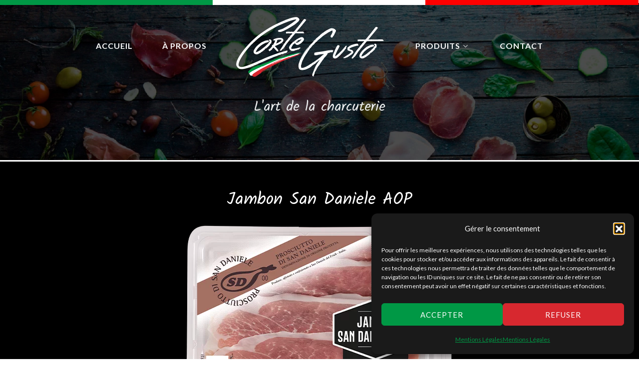

--- FILE ---
content_type: text/html; charset=UTF-8
request_url: https://cortedelgusto.fr/jambon-san-daniele-aop/
body_size: 15233
content:
                    <!DOCTYPE html>
<html lang="fr-FR" dir="ltr">
                
<head>
    
            <meta name="viewport" content="width=device-width, initial-scale=1.0">
        <meta http-equiv="X-UA-Compatible" content="IE=edge" />
        

                <link rel="icon" type="image/x-icon" href="https://cortedelgusto.fr/wp-content/themes/g5_helium/custom/images/favicon.png?697246ac" />
        
            <meta http-equiv="Content-Type" content="text/html; charset=UTF-8" />
    <link rel="profile" href="http://gmpg.org/xfn/11" />
    <link rel="pingback" href="https://cortedelgusto.fr/xmlrpc.php" />
    <meta name='robots' content='index, follow, max-image-preview:large, max-snippet:-1, max-video-preview:-1' />

	<!-- This site is optimized with the Yoast SEO plugin v26.8 - https://yoast.com/product/yoast-seo-wordpress/ -->
	<title>Jambon San Daniele AOP - Corte Gusto</title>
	<link rel="canonical" href="https://cortedelgusto.fr/jambon-san-daniele-aop/" />
	<meta property="og:locale" content="fr_FR" />
	<meta property="og:type" content="article" />
	<meta property="og:title" content="Jambon San Daniele AOP - Corte Gusto" />
	<meta property="og:description" content="Une gamme élaborée en Italie, faites à la main, matières premières non congelées, tranchage à partir de pièces entières traditionnelles" />
	<meta property="og:url" content="https://cortedelgusto.fr/jambon-san-daniele-aop/" />
	<meta property="og:site_name" content="Corte Gusto" />
	<meta property="article:publisher" content="https://www.facebook.com/profile.php?id=100077532607601" />
	<meta property="article:published_time" content="2020-06-30T10:27:11+00:00" />
	<meta property="article:modified_time" content="2021-05-20T11:55:16+00:00" />
	<meta property="og:image" content="https://cortedelgusto.fr/wp-content/uploads/2020/06/Jambon-San-Daniele-AOP-OKEY.png" />
	<meta property="og:image:width" content="650" />
	<meta property="og:image:height" content="464" />
	<meta property="og:image:type" content="image/png" />
	<meta name="author" content="WEB_master" />
	<meta name="twitter:card" content="summary_large_image" />
	<meta name="twitter:label1" content="Écrit par" />
	<meta name="twitter:data1" content="WEB_master" />
	<script type="application/ld+json" class="yoast-schema-graph">{"@context":"https://schema.org","@graph":[{"@type":"Article","@id":"https://cortedelgusto.fr/jambon-san-daniele-aop/#article","isPartOf":{"@id":"https://cortedelgusto.fr/jambon-san-daniele-aop/"},"author":{"name":"WEB_master","@id":"https://cortedelgusto.fr/#/schema/person/009b8db6a9da5aca85bb3a4161308bdb"},"headline":"Jambon San Daniele AOP","datePublished":"2020-06-30T10:27:11+00:00","dateModified":"2021-05-20T11:55:16+00:00","mainEntityOfPage":{"@id":"https://cortedelgusto.fr/jambon-san-daniele-aop/"},"wordCount":28,"publisher":{"@id":"https://cortedelgusto.fr/#organization"},"image":{"@id":"https://cortedelgusto.fr/jambon-san-daniele-aop/#primaryimage"},"thumbnailUrl":"https://cortedelgusto.fr/wp-content/uploads/2020/06/Jambon-San-Daniele-AOP-OKEY.png","articleSection":["Incoutournables","Charcuteries","Les incontournables"],"inLanguage":"fr-FR"},{"@type":"WebPage","@id":"https://cortedelgusto.fr/jambon-san-daniele-aop/","url":"https://cortedelgusto.fr/jambon-san-daniele-aop/","name":"Jambon San Daniele AOP - Corte Gusto","isPartOf":{"@id":"https://cortedelgusto.fr/#website"},"primaryImageOfPage":{"@id":"https://cortedelgusto.fr/jambon-san-daniele-aop/#primaryimage"},"image":{"@id":"https://cortedelgusto.fr/jambon-san-daniele-aop/#primaryimage"},"thumbnailUrl":"https://cortedelgusto.fr/wp-content/uploads/2020/06/Jambon-San-Daniele-AOP-OKEY.png","datePublished":"2020-06-30T10:27:11+00:00","dateModified":"2021-05-20T11:55:16+00:00","breadcrumb":{"@id":"https://cortedelgusto.fr/jambon-san-daniele-aop/#breadcrumb"},"inLanguage":"fr-FR","potentialAction":[{"@type":"ReadAction","target":["https://cortedelgusto.fr/jambon-san-daniele-aop/"]}]},{"@type":"ImageObject","inLanguage":"fr-FR","@id":"https://cortedelgusto.fr/jambon-san-daniele-aop/#primaryimage","url":"https://cortedelgusto.fr/wp-content/uploads/2020/06/Jambon-San-Daniele-AOP-OKEY.png","contentUrl":"https://cortedelgusto.fr/wp-content/uploads/2020/06/Jambon-San-Daniele-AOP-OKEY.png","width":650,"height":464},{"@type":"BreadcrumbList","@id":"https://cortedelgusto.fr/jambon-san-daniele-aop/#breadcrumb","itemListElement":[{"@type":"ListItem","position":1,"name":"Accueil","item":"https://cortedelgusto.fr/"},{"@type":"ListItem","position":2,"name":"Jambon San Daniele AOP"}]},{"@type":"WebSite","@id":"https://cortedelgusto.fr/#website","url":"https://cortedelgusto.fr/","name":"Corte Gusto","description":"L&#039;excellence de l&#039;artisanat italien","publisher":{"@id":"https://cortedelgusto.fr/#organization"},"potentialAction":[{"@type":"SearchAction","target":{"@type":"EntryPoint","urlTemplate":"https://cortedelgusto.fr/?s={search_term_string}"},"query-input":{"@type":"PropertyValueSpecification","valueRequired":true,"valueName":"search_term_string"}}],"inLanguage":"fr-FR"},{"@type":"Organization","@id":"https://cortedelgusto.fr/#organization","name":"Corte Gusto","url":"https://cortedelgusto.fr/","logo":{"@type":"ImageObject","inLanguage":"fr-FR","@id":"https://cortedelgusto.fr/#/schema/logo/image/","url":"https://cortedelgusto.fr/wp-content/uploads/2023/03/Logo-corte-seul-noir.webp","contentUrl":"https://cortedelgusto.fr/wp-content/uploads/2023/03/Logo-corte-seul-noir.webp","width":1433,"height":577,"caption":"Corte Gusto"},"image":{"@id":"https://cortedelgusto.fr/#/schema/logo/image/"},"sameAs":["https://www.facebook.com/profile.php?id=100077532607601"]},{"@type":"Person","@id":"https://cortedelgusto.fr/#/schema/person/009b8db6a9da5aca85bb3a4161308bdb","name":"WEB_master","image":{"@type":"ImageObject","inLanguage":"fr-FR","@id":"https://cortedelgusto.fr/#/schema/person/image/","url":"https://secure.gravatar.com/avatar/5d0681003e37ccebc4ea29e8a0a89758d03136d5d56536ae5149c05b310d2d5f?s=96&d=mm&r=g","contentUrl":"https://secure.gravatar.com/avatar/5d0681003e37ccebc4ea29e8a0a89758d03136d5d56536ae5149c05b310d2d5f?s=96&d=mm&r=g","caption":"WEB_master"},"url":"https://cortedelgusto.fr/author/web_master/"}]}</script>
	<!-- / Yoast SEO plugin. -->


<link rel='dns-prefetch' href='//use.fontawesome.com' />
<link rel="alternate" title="oEmbed (JSON)" type="application/json+oembed" href="https://cortedelgusto.fr/wp-json/oembed/1.0/embed?url=https%3A%2F%2Fcortedelgusto.fr%2Fjambon-san-daniele-aop%2F" />
<link rel="alternate" title="oEmbed (XML)" type="text/xml+oembed" href="https://cortedelgusto.fr/wp-json/oembed/1.0/embed?url=https%3A%2F%2Fcortedelgusto.fr%2Fjambon-san-daniele-aop%2F&#038;format=xml" />
<style id='wp-img-auto-sizes-contain-inline-css' type='text/css'>
img:is([sizes=auto i],[sizes^="auto," i]){contain-intrinsic-size:3000px 1500px}
/*# sourceURL=wp-img-auto-sizes-contain-inline-css */
</style>
<style id='wp-emoji-styles-inline-css' type='text/css'>

	img.wp-smiley, img.emoji {
		display: inline !important;
		border: none !important;
		box-shadow: none !important;
		height: 1em !important;
		width: 1em !important;
		margin: 0 0.07em !important;
		vertical-align: -0.1em !important;
		background: none !important;
		padding: 0 !important;
	}
/*# sourceURL=wp-emoji-styles-inline-css */
</style>
<link rel='stylesheet' id='wp-block-library-css' href='https://cortedelgusto.fr/wp-includes/css/dist/block-library/style.min.css?ver=6.9' type='text/css' media='all' />
<style id='wp-block-image-inline-css' type='text/css'>
.wp-block-image>a,.wp-block-image>figure>a{display:inline-block}.wp-block-image img{box-sizing:border-box;height:auto;max-width:100%;vertical-align:bottom}@media not (prefers-reduced-motion){.wp-block-image img.hide{visibility:hidden}.wp-block-image img.show{animation:show-content-image .4s}}.wp-block-image[style*=border-radius] img,.wp-block-image[style*=border-radius]>a{border-radius:inherit}.wp-block-image.has-custom-border img{box-sizing:border-box}.wp-block-image.aligncenter{text-align:center}.wp-block-image.alignfull>a,.wp-block-image.alignwide>a{width:100%}.wp-block-image.alignfull img,.wp-block-image.alignwide img{height:auto;width:100%}.wp-block-image .aligncenter,.wp-block-image .alignleft,.wp-block-image .alignright,.wp-block-image.aligncenter,.wp-block-image.alignleft,.wp-block-image.alignright{display:table}.wp-block-image .aligncenter>figcaption,.wp-block-image .alignleft>figcaption,.wp-block-image .alignright>figcaption,.wp-block-image.aligncenter>figcaption,.wp-block-image.alignleft>figcaption,.wp-block-image.alignright>figcaption{caption-side:bottom;display:table-caption}.wp-block-image .alignleft{float:left;margin:.5em 1em .5em 0}.wp-block-image .alignright{float:right;margin:.5em 0 .5em 1em}.wp-block-image .aligncenter{margin-left:auto;margin-right:auto}.wp-block-image :where(figcaption){margin-bottom:1em;margin-top:.5em}.wp-block-image.is-style-circle-mask img{border-radius:9999px}@supports ((-webkit-mask-image:none) or (mask-image:none)) or (-webkit-mask-image:none){.wp-block-image.is-style-circle-mask img{border-radius:0;-webkit-mask-image:url('data:image/svg+xml;utf8,<svg viewBox="0 0 100 100" xmlns="http://www.w3.org/2000/svg"><circle cx="50" cy="50" r="50"/></svg>');mask-image:url('data:image/svg+xml;utf8,<svg viewBox="0 0 100 100" xmlns="http://www.w3.org/2000/svg"><circle cx="50" cy="50" r="50"/></svg>');mask-mode:alpha;-webkit-mask-position:center;mask-position:center;-webkit-mask-repeat:no-repeat;mask-repeat:no-repeat;-webkit-mask-size:contain;mask-size:contain}}:root :where(.wp-block-image.is-style-rounded img,.wp-block-image .is-style-rounded img){border-radius:9999px}.wp-block-image figure{margin:0}.wp-lightbox-container{display:flex;flex-direction:column;position:relative}.wp-lightbox-container img{cursor:zoom-in}.wp-lightbox-container img:hover+button{opacity:1}.wp-lightbox-container button{align-items:center;backdrop-filter:blur(16px) saturate(180%);background-color:#5a5a5a40;border:none;border-radius:4px;cursor:zoom-in;display:flex;height:20px;justify-content:center;opacity:0;padding:0;position:absolute;right:16px;text-align:center;top:16px;width:20px;z-index:100}@media not (prefers-reduced-motion){.wp-lightbox-container button{transition:opacity .2s ease}}.wp-lightbox-container button:focus-visible{outline:3px auto #5a5a5a40;outline:3px auto -webkit-focus-ring-color;outline-offset:3px}.wp-lightbox-container button:hover{cursor:pointer;opacity:1}.wp-lightbox-container button:focus{opacity:1}.wp-lightbox-container button:focus,.wp-lightbox-container button:hover,.wp-lightbox-container button:not(:hover):not(:active):not(.has-background){background-color:#5a5a5a40;border:none}.wp-lightbox-overlay{box-sizing:border-box;cursor:zoom-out;height:100vh;left:0;overflow:hidden;position:fixed;top:0;visibility:hidden;width:100%;z-index:100000}.wp-lightbox-overlay .close-button{align-items:center;cursor:pointer;display:flex;justify-content:center;min-height:40px;min-width:40px;padding:0;position:absolute;right:calc(env(safe-area-inset-right) + 16px);top:calc(env(safe-area-inset-top) + 16px);z-index:5000000}.wp-lightbox-overlay .close-button:focus,.wp-lightbox-overlay .close-button:hover,.wp-lightbox-overlay .close-button:not(:hover):not(:active):not(.has-background){background:none;border:none}.wp-lightbox-overlay .lightbox-image-container{height:var(--wp--lightbox-container-height);left:50%;overflow:hidden;position:absolute;top:50%;transform:translate(-50%,-50%);transform-origin:top left;width:var(--wp--lightbox-container-width);z-index:9999999999}.wp-lightbox-overlay .wp-block-image{align-items:center;box-sizing:border-box;display:flex;height:100%;justify-content:center;margin:0;position:relative;transform-origin:0 0;width:100%;z-index:3000000}.wp-lightbox-overlay .wp-block-image img{height:var(--wp--lightbox-image-height);min-height:var(--wp--lightbox-image-height);min-width:var(--wp--lightbox-image-width);width:var(--wp--lightbox-image-width)}.wp-lightbox-overlay .wp-block-image figcaption{display:none}.wp-lightbox-overlay button{background:none;border:none}.wp-lightbox-overlay .scrim{background-color:#fff;height:100%;opacity:.9;position:absolute;width:100%;z-index:2000000}.wp-lightbox-overlay.active{visibility:visible}@media not (prefers-reduced-motion){.wp-lightbox-overlay.active{animation:turn-on-visibility .25s both}.wp-lightbox-overlay.active img{animation:turn-on-visibility .35s both}.wp-lightbox-overlay.show-closing-animation:not(.active){animation:turn-off-visibility .35s both}.wp-lightbox-overlay.show-closing-animation:not(.active) img{animation:turn-off-visibility .25s both}.wp-lightbox-overlay.zoom.active{animation:none;opacity:1;visibility:visible}.wp-lightbox-overlay.zoom.active .lightbox-image-container{animation:lightbox-zoom-in .4s}.wp-lightbox-overlay.zoom.active .lightbox-image-container img{animation:none}.wp-lightbox-overlay.zoom.active .scrim{animation:turn-on-visibility .4s forwards}.wp-lightbox-overlay.zoom.show-closing-animation:not(.active){animation:none}.wp-lightbox-overlay.zoom.show-closing-animation:not(.active) .lightbox-image-container{animation:lightbox-zoom-out .4s}.wp-lightbox-overlay.zoom.show-closing-animation:not(.active) .lightbox-image-container img{animation:none}.wp-lightbox-overlay.zoom.show-closing-animation:not(.active) .scrim{animation:turn-off-visibility .4s forwards}}@keyframes show-content-image{0%{visibility:hidden}99%{visibility:hidden}to{visibility:visible}}@keyframes turn-on-visibility{0%{opacity:0}to{opacity:1}}@keyframes turn-off-visibility{0%{opacity:1;visibility:visible}99%{opacity:0;visibility:visible}to{opacity:0;visibility:hidden}}@keyframes lightbox-zoom-in{0%{transform:translate(calc((-100vw + var(--wp--lightbox-scrollbar-width))/2 + var(--wp--lightbox-initial-left-position)),calc(-50vh + var(--wp--lightbox-initial-top-position))) scale(var(--wp--lightbox-scale))}to{transform:translate(-50%,-50%) scale(1)}}@keyframes lightbox-zoom-out{0%{transform:translate(-50%,-50%) scale(1);visibility:visible}99%{visibility:visible}to{transform:translate(calc((-100vw + var(--wp--lightbox-scrollbar-width))/2 + var(--wp--lightbox-initial-left-position)),calc(-50vh + var(--wp--lightbox-initial-top-position))) scale(var(--wp--lightbox-scale));visibility:hidden}}
/*# sourceURL=https://cortedelgusto.fr/wp-includes/blocks/image/style.min.css */
</style>
<style id='global-styles-inline-css' type='text/css'>
:root{--wp--preset--aspect-ratio--square: 1;--wp--preset--aspect-ratio--4-3: 4/3;--wp--preset--aspect-ratio--3-4: 3/4;--wp--preset--aspect-ratio--3-2: 3/2;--wp--preset--aspect-ratio--2-3: 2/3;--wp--preset--aspect-ratio--16-9: 16/9;--wp--preset--aspect-ratio--9-16: 9/16;--wp--preset--color--black: #000000;--wp--preset--color--cyan-bluish-gray: #abb8c3;--wp--preset--color--white: #ffffff;--wp--preset--color--pale-pink: #f78da7;--wp--preset--color--vivid-red: #cf2e2e;--wp--preset--color--luminous-vivid-orange: #ff6900;--wp--preset--color--luminous-vivid-amber: #fcb900;--wp--preset--color--light-green-cyan: #7bdcb5;--wp--preset--color--vivid-green-cyan: #00d084;--wp--preset--color--pale-cyan-blue: #8ed1fc;--wp--preset--color--vivid-cyan-blue: #0693e3;--wp--preset--color--vivid-purple: #9b51e0;--wp--preset--gradient--vivid-cyan-blue-to-vivid-purple: linear-gradient(135deg,rgb(6,147,227) 0%,rgb(155,81,224) 100%);--wp--preset--gradient--light-green-cyan-to-vivid-green-cyan: linear-gradient(135deg,rgb(122,220,180) 0%,rgb(0,208,130) 100%);--wp--preset--gradient--luminous-vivid-amber-to-luminous-vivid-orange: linear-gradient(135deg,rgb(252,185,0) 0%,rgb(255,105,0) 100%);--wp--preset--gradient--luminous-vivid-orange-to-vivid-red: linear-gradient(135deg,rgb(255,105,0) 0%,rgb(207,46,46) 100%);--wp--preset--gradient--very-light-gray-to-cyan-bluish-gray: linear-gradient(135deg,rgb(238,238,238) 0%,rgb(169,184,195) 100%);--wp--preset--gradient--cool-to-warm-spectrum: linear-gradient(135deg,rgb(74,234,220) 0%,rgb(151,120,209) 20%,rgb(207,42,186) 40%,rgb(238,44,130) 60%,rgb(251,105,98) 80%,rgb(254,248,76) 100%);--wp--preset--gradient--blush-light-purple: linear-gradient(135deg,rgb(255,206,236) 0%,rgb(152,150,240) 100%);--wp--preset--gradient--blush-bordeaux: linear-gradient(135deg,rgb(254,205,165) 0%,rgb(254,45,45) 50%,rgb(107,0,62) 100%);--wp--preset--gradient--luminous-dusk: linear-gradient(135deg,rgb(255,203,112) 0%,rgb(199,81,192) 50%,rgb(65,88,208) 100%);--wp--preset--gradient--pale-ocean: linear-gradient(135deg,rgb(255,245,203) 0%,rgb(182,227,212) 50%,rgb(51,167,181) 100%);--wp--preset--gradient--electric-grass: linear-gradient(135deg,rgb(202,248,128) 0%,rgb(113,206,126) 100%);--wp--preset--gradient--midnight: linear-gradient(135deg,rgb(2,3,129) 0%,rgb(40,116,252) 100%);--wp--preset--font-size--small: 13px;--wp--preset--font-size--medium: 20px;--wp--preset--font-size--large: 36px;--wp--preset--font-size--x-large: 42px;--wp--preset--spacing--20: 0.44rem;--wp--preset--spacing--30: 0.67rem;--wp--preset--spacing--40: 1rem;--wp--preset--spacing--50: 1.5rem;--wp--preset--spacing--60: 2.25rem;--wp--preset--spacing--70: 3.38rem;--wp--preset--spacing--80: 5.06rem;--wp--preset--shadow--natural: 6px 6px 9px rgba(0, 0, 0, 0.2);--wp--preset--shadow--deep: 12px 12px 50px rgba(0, 0, 0, 0.4);--wp--preset--shadow--sharp: 6px 6px 0px rgba(0, 0, 0, 0.2);--wp--preset--shadow--outlined: 6px 6px 0px -3px rgb(255, 255, 255), 6px 6px rgb(0, 0, 0);--wp--preset--shadow--crisp: 6px 6px 0px rgb(0, 0, 0);}:where(.is-layout-flex){gap: 0.5em;}:where(.is-layout-grid){gap: 0.5em;}body .is-layout-flex{display: flex;}.is-layout-flex{flex-wrap: wrap;align-items: center;}.is-layout-flex > :is(*, div){margin: 0;}body .is-layout-grid{display: grid;}.is-layout-grid > :is(*, div){margin: 0;}:where(.wp-block-columns.is-layout-flex){gap: 2em;}:where(.wp-block-columns.is-layout-grid){gap: 2em;}:where(.wp-block-post-template.is-layout-flex){gap: 1.25em;}:where(.wp-block-post-template.is-layout-grid){gap: 1.25em;}.has-black-color{color: var(--wp--preset--color--black) !important;}.has-cyan-bluish-gray-color{color: var(--wp--preset--color--cyan-bluish-gray) !important;}.has-white-color{color: var(--wp--preset--color--white) !important;}.has-pale-pink-color{color: var(--wp--preset--color--pale-pink) !important;}.has-vivid-red-color{color: var(--wp--preset--color--vivid-red) !important;}.has-luminous-vivid-orange-color{color: var(--wp--preset--color--luminous-vivid-orange) !important;}.has-luminous-vivid-amber-color{color: var(--wp--preset--color--luminous-vivid-amber) !important;}.has-light-green-cyan-color{color: var(--wp--preset--color--light-green-cyan) !important;}.has-vivid-green-cyan-color{color: var(--wp--preset--color--vivid-green-cyan) !important;}.has-pale-cyan-blue-color{color: var(--wp--preset--color--pale-cyan-blue) !important;}.has-vivid-cyan-blue-color{color: var(--wp--preset--color--vivid-cyan-blue) !important;}.has-vivid-purple-color{color: var(--wp--preset--color--vivid-purple) !important;}.has-black-background-color{background-color: var(--wp--preset--color--black) !important;}.has-cyan-bluish-gray-background-color{background-color: var(--wp--preset--color--cyan-bluish-gray) !important;}.has-white-background-color{background-color: var(--wp--preset--color--white) !important;}.has-pale-pink-background-color{background-color: var(--wp--preset--color--pale-pink) !important;}.has-vivid-red-background-color{background-color: var(--wp--preset--color--vivid-red) !important;}.has-luminous-vivid-orange-background-color{background-color: var(--wp--preset--color--luminous-vivid-orange) !important;}.has-luminous-vivid-amber-background-color{background-color: var(--wp--preset--color--luminous-vivid-amber) !important;}.has-light-green-cyan-background-color{background-color: var(--wp--preset--color--light-green-cyan) !important;}.has-vivid-green-cyan-background-color{background-color: var(--wp--preset--color--vivid-green-cyan) !important;}.has-pale-cyan-blue-background-color{background-color: var(--wp--preset--color--pale-cyan-blue) !important;}.has-vivid-cyan-blue-background-color{background-color: var(--wp--preset--color--vivid-cyan-blue) !important;}.has-vivid-purple-background-color{background-color: var(--wp--preset--color--vivid-purple) !important;}.has-black-border-color{border-color: var(--wp--preset--color--black) !important;}.has-cyan-bluish-gray-border-color{border-color: var(--wp--preset--color--cyan-bluish-gray) !important;}.has-white-border-color{border-color: var(--wp--preset--color--white) !important;}.has-pale-pink-border-color{border-color: var(--wp--preset--color--pale-pink) !important;}.has-vivid-red-border-color{border-color: var(--wp--preset--color--vivid-red) !important;}.has-luminous-vivid-orange-border-color{border-color: var(--wp--preset--color--luminous-vivid-orange) !important;}.has-luminous-vivid-amber-border-color{border-color: var(--wp--preset--color--luminous-vivid-amber) !important;}.has-light-green-cyan-border-color{border-color: var(--wp--preset--color--light-green-cyan) !important;}.has-vivid-green-cyan-border-color{border-color: var(--wp--preset--color--vivid-green-cyan) !important;}.has-pale-cyan-blue-border-color{border-color: var(--wp--preset--color--pale-cyan-blue) !important;}.has-vivid-cyan-blue-border-color{border-color: var(--wp--preset--color--vivid-cyan-blue) !important;}.has-vivid-purple-border-color{border-color: var(--wp--preset--color--vivid-purple) !important;}.has-vivid-cyan-blue-to-vivid-purple-gradient-background{background: var(--wp--preset--gradient--vivid-cyan-blue-to-vivid-purple) !important;}.has-light-green-cyan-to-vivid-green-cyan-gradient-background{background: var(--wp--preset--gradient--light-green-cyan-to-vivid-green-cyan) !important;}.has-luminous-vivid-amber-to-luminous-vivid-orange-gradient-background{background: var(--wp--preset--gradient--luminous-vivid-amber-to-luminous-vivid-orange) !important;}.has-luminous-vivid-orange-to-vivid-red-gradient-background{background: var(--wp--preset--gradient--luminous-vivid-orange-to-vivid-red) !important;}.has-very-light-gray-to-cyan-bluish-gray-gradient-background{background: var(--wp--preset--gradient--very-light-gray-to-cyan-bluish-gray) !important;}.has-cool-to-warm-spectrum-gradient-background{background: var(--wp--preset--gradient--cool-to-warm-spectrum) !important;}.has-blush-light-purple-gradient-background{background: var(--wp--preset--gradient--blush-light-purple) !important;}.has-blush-bordeaux-gradient-background{background: var(--wp--preset--gradient--blush-bordeaux) !important;}.has-luminous-dusk-gradient-background{background: var(--wp--preset--gradient--luminous-dusk) !important;}.has-pale-ocean-gradient-background{background: var(--wp--preset--gradient--pale-ocean) !important;}.has-electric-grass-gradient-background{background: var(--wp--preset--gradient--electric-grass) !important;}.has-midnight-gradient-background{background: var(--wp--preset--gradient--midnight) !important;}.has-small-font-size{font-size: var(--wp--preset--font-size--small) !important;}.has-medium-font-size{font-size: var(--wp--preset--font-size--medium) !important;}.has-large-font-size{font-size: var(--wp--preset--font-size--large) !important;}.has-x-large-font-size{font-size: var(--wp--preset--font-size--x-large) !important;}
/*# sourceURL=global-styles-inline-css */
</style>

<style id='classic-theme-styles-inline-css' type='text/css'>
/*! This file is auto-generated */
.wp-block-button__link{color:#fff;background-color:#32373c;border-radius:9999px;box-shadow:none;text-decoration:none;padding:calc(.667em + 2px) calc(1.333em + 2px);font-size:1.125em}.wp-block-file__button{background:#32373c;color:#fff;text-decoration:none}
/*# sourceURL=/wp-includes/css/classic-themes.min.css */
</style>
<style id='font-awesome-svg-styles-default-inline-css' type='text/css'>
.svg-inline--fa {
  display: inline-block;
  height: 1em;
  overflow: visible;
  vertical-align: -.125em;
}
/*# sourceURL=font-awesome-svg-styles-default-inline-css */
</style>
<link rel='stylesheet' id='font-awesome-svg-styles-css' href='https://cortedelgusto.fr/wp-content/uploads/font-awesome/v6.1.1/css/svg-with-js.css' type='text/css' media='all' />
<style id='font-awesome-svg-styles-inline-css' type='text/css'>
   .wp-block-font-awesome-icon svg::before,
   .wp-rich-text-font-awesome-icon svg::before {content: unset;}
/*# sourceURL=font-awesome-svg-styles-inline-css */
</style>
<link rel='stylesheet' id='contact-form-7-css' href='https://cortedelgusto.fr/wp-content/plugins/contact-form-7/includes/css/styles.css?ver=6.1.4' type='text/css' media='all' />
<link rel='stylesheet' id='ig-posts-carousel-style-css' href='https://cortedelgusto.fr/wp-content/plugins/ig-posts-carousel/ig-posts-carousel.css?ver=6.9' type='text/css' media='all' />
<link rel='stylesheet' id='cmplz-general-css' href='https://cortedelgusto.fr/wp-content/plugins/complianz-gdpr/assets/css/cookieblocker.min.css?ver=1769088975' type='text/css' media='all' />
<link rel='stylesheet' id='font-awesome-official-css' href='https://use.fontawesome.com/releases/v6.1.1/css/all.css' type='text/css' media='all' integrity="sha384-/frq1SRXYH/bSyou/HUp/hib7RVN1TawQYja658FEOodR/FQBKVqT9Ol+Oz3Olq5" crossorigin="anonymous" />
<link rel='stylesheet' id='nucleus-css' href='https://cortedelgusto.fr/wp-content/plugins/gantry5/engines/nucleus/css-compiled/nucleus.css?ver=697245e8' type='text/css' media='all' />
<link rel='stylesheet' id='helium_art_charcuterie_seul-css' href='https://cortedelgusto.fr/wp-content/themes/g5_helium/custom/css-compiled/helium_art_charcuterie_seul.css?ver=69725187' type='text/css' media='all' />
<link rel='stylesheet' id='wordpress-css' href='https://cortedelgusto.fr/wp-content/plugins/gantry5/engines/nucleus/css-compiled/wordpress.css?ver=697245e8' type='text/css' media='all' />
<link rel='stylesheet' id='style-css' href='https://cortedelgusto.fr/wp-content/themes/g5_helium/style.css?ver=6972469f' type='text/css' media='all' />
<link rel='stylesheet' id='font-awesome.min-css' href='https://cortedelgusto.fr/wp-content/plugins/gantry5/assets/css/font-awesome.min.css?ver=697245d8' type='text/css' media='all' />
<link rel='stylesheet' id='helium-wordpress_art_charcuterie_seul-css' href='https://cortedelgusto.fr/wp-content/themes/g5_helium/custom/css-compiled/helium-wordpress_art_charcuterie_seul.css?ver=69725187' type='text/css' media='all' />
<link rel='stylesheet' id='custom_art_charcuterie_seul-css' href='https://cortedelgusto.fr/wp-content/themes/g5_helium/custom/css-compiled/custom_art_charcuterie_seul.css?ver=69725187' type='text/css' media='all' />
<link rel='stylesheet' id='font-awesome-css' href='https://cortedelgusto.fr/wp-content/plugins/popup-anything-on-click/assets/css/font-awesome.min.css?ver=2.9.1' type='text/css' media='all' />
<link rel='stylesheet' id='popupaoc-public-style-css' href='https://cortedelgusto.fr/wp-content/plugins/popup-anything-on-click/assets/css/popupaoc-public.css?ver=2.9.1' type='text/css' media='all' />
<link rel='stylesheet' id='font-awesome-official-v4shim-css' href='https://use.fontawesome.com/releases/v6.1.1/css/v4-shims.css' type='text/css' media='all' integrity="sha384-4Jczmr1SlicmtiAiHGxwWtSzLJAS97HzJsKGqfC0JtZktLrPXIux1u6GJNVRRqiN" crossorigin="anonymous" />
<link rel='stylesheet' id='wp-block-paragraph-css' href='https://cortedelgusto.fr/wp-includes/blocks/paragraph/style.min.css?ver=6.9' type='text/css' media='all' />
<script type="text/javascript" src="https://cortedelgusto.fr/wp-includes/js/jquery/jquery.min.js?ver=3.7.1" id="jquery-core-js"></script>
<script type="text/javascript" src="https://cortedelgusto.fr/wp-includes/js/jquery/jquery-migrate.min.js?ver=3.4.1" id="jquery-migrate-js"></script>
<link rel="https://api.w.org/" href="https://cortedelgusto.fr/wp-json/" /><link rel="alternate" title="JSON" type="application/json" href="https://cortedelgusto.fr/wp-json/wp/v2/posts/111" /><link rel="EditURI" type="application/rsd+xml" title="RSD" href="https://cortedelgusto.fr/xmlrpc.php?rsd" />
<meta name="generator" content="WordPress 6.9" />
<link rel='shortlink' href='https://cortedelgusto.fr/?p=111' />
			<style>.cmplz-hidden {
					display: none !important;
				}</style><!-- Analytics by WP Statistics - https://wp-statistics.com -->
<style type="text/css">
            #g-navigation.g-fixed-element {
                position: fixed;
                width: 100%;
                top: 0;
                left: 0;
                z-index: 1003;
            }
        </style>
<link rel="icon" href="https://cortedelgusto.fr/wp-content/uploads/2024/10/cropped-favicon-32x32.png" sizes="32x32" />
<link rel="icon" href="https://cortedelgusto.fr/wp-content/uploads/2024/10/cropped-favicon-192x192.png" sizes="192x192" />
<link rel="apple-touch-icon" href="https://cortedelgusto.fr/wp-content/uploads/2024/10/cropped-favicon-180x180.png" />
<meta name="msapplication-TileImage" content="https://cortedelgusto.fr/wp-content/uploads/2024/10/cropped-favicon-270x270.png" />

                    <link href="https://fonts.googleapis.com/css?family=Lato:300,400,400i,700,700i,900,900i" rel="stylesheet">
<link href="https://fonts.googleapis.com/css?family=Kalam:300,400,700" rel="stylesheet">
<link href="https://fonts.googleapis.com/css?family=Big+Shoulders+Display:300,400,500,700,900|Finger+Paint&display=swap" rel="stylesheet">
<link href="https://fonts.googleapis.com/css2?family=Amatic+SC:wght@400;700&display=swap" rel="stylesheet">

<!-- Google tag (gtag.js) -->
<script async src="https://www.googletagmanager.com/gtag/js?id=G-33GVG33S6J"></script>
<script>
  window.dataLayer = window.dataLayer || [];
  function gtag(){dataLayer.push(arguments);}
  gtag('js', new Date());

  gtag('config', 'G-33GVG33S6J');
</script>
            
</head>

    
    <body class="gantry g-helium-style g-offcanvas-left g-home-particles g-style-preset1 wp-singular post-template-default single single-post postid-111 single-format-standard wp-theme-g5_helium site outline-art_charcuterie_seul dir-ltr">
        
                    

        <div id="g-offcanvas"  data-g-offcanvas-swipe="1" data-g-offcanvas-css3="1">
                        <div class="g-grid">                        

        <div class="g-block size-100">
             <div id="mobile-menu-9240-particle" class="g-content g-particle">            <div id="g-mobilemenu-container" data-g-menu-breakpoint="48rem"></div>
            </div>
        </div>
            </div>
    </div>
        <div id="g-page-surround">
            <div class="g-offcanvas-hide g-offcanvas-toggle" role="navigation" data-offcanvas-toggle aria-controls="g-offcanvas" aria-expanded="false"><i class="fa fa-fw fa-bars"></i></div>                        

                                                        
                <section id="g-navigation" class="section_navigation">
                <div class="g-container">                                <div class="g-grid">                        

        <div class="g-block size-100 drapeau_header">
             <div id="custom-3339-particle" class="g-content g-particle">            <span class="drap_vert"></span><span class="drap_blanc"></span><span class="drap_rouge"></span>
            </div>
        </div>
            </div>
                            <div class="g-grid">                        

        <div class="g-block size-100 logo_mobile">
             <div id="logo-1555-particle" class="g-content g-particle">            <a href="https://cortedelgusto.fr/" target="_self" title="" aria-label=""  >
                        <img src="https://cortedelgusto.fr/wp-content/themes/g5_helium/custom/images/logo-corte.png?697246ab"  alt="" />
            </a>
            </div>
        </div>
            </div>
                            <div class="g-grid">                        

        <div id="menu_principal" class="g-block size-100">
             <div id="menu-6968-particle" class="g-content g-particle">            <nav class="g-main-nav" data-g-hover-expand="true">
        <ul class="g-toplevel">
                                                                                                                
        
                
        
                
        
        <li class="g-menu-item g-menu-item-type-post_type g-menu-item-22 g-standard  ">
                            <a class="g-menu-item-container" href="https://cortedelgusto.fr/">
                                                                <span class="g-menu-item-content">
                                    <span class="g-menu-item-title">Accueil</span>
            
                    </span>
                                                </a>
                                </li>
    
                                                                                                
        
                
        
                
        
        <li class="g-menu-item g-menu-item-type-post_type g-menu-item-23 g-standard  ">
                            <a class="g-menu-item-container" href="https://cortedelgusto.fr/a-propos/">
                                                                <span class="g-menu-item-content">
                                    <span class="g-menu-item-title">À propos</span>
            
                    </span>
                                                </a>
                                </li>
    
                                                                                                
        
                
        
                
        
        <li class="g-menu-item g-menu-item-type-custom g-menu-item-27 g-standard  logo-mobile">
                            <a class="g-menu-item-container" href="http://cortedelgusto.fr/" title="logo" aria-label="logo">
                                                <img src="https://cortedelgusto.fr/wp-content/themes/g5_helium/custom/images/logo-corte.png?697246ab" alt="logo" />
                                                    <span class="g-menu-item-content">
                            
                    </span>
                                                </a>
                                </li>
    
                                                                                                
        
                
        
                
        
        <li class="g-menu-item g-menu-item-type-post_type g-menu-item-24 g-parent g-standard g-menu-item-link-parent ">
                            <a class="g-menu-item-container" href="https://cortedelgusto.fr/produits/">
                                                                <span class="g-menu-item-content">
                                    <span class="g-menu-item-title">Produits</span>
            
                    </span>
                    <span class="g-menu-parent-indicator" data-g-menuparent=""></span>                            </a>
                                                                            <ul class="g-dropdown g-inactive g-fade g-dropdown-right">
            <li class="g-dropdown-column">
                        <div class="g-grid">
                        <div class="g-block size-100">
            <ul class="g-sublevel">
                <li class="g-level-1 g-go-back">
                    <a class="g-menu-item-container" href="#" data-g-menuparent=""><span>Back</span></a>
                </li>
                                                                                                                    
        
                
        
                
        
        <li class="g-menu-item g-menu-item-type-separator g-menu-item-1430 g-parent  ">
                            <div class="g-menu-item-container" data-g-menuparent="">                                                                            <span class="g-separator g-menu-item-content">            <span class="g-menu-item-title">Charcuteries</span>
            </span>
                                        <span class="g-menu-parent-indicator"></span>                            </div>                                                                <ul class="g-dropdown g-inactive g-fade g-dropdown-right">
            <li class="g-dropdown-column">
                        <div class="g-grid">
                        <div class="g-block size-100">
            <ul class="g-sublevel">
                <li class="g-level-2 g-go-back">
                    <a class="g-menu-item-container" href="#" data-g-menuparent=""><span>Back</span></a>
                </li>
                                                                                                                    
        
                
        
                
        
        <li class="g-menu-item g-menu-item-type-post_type g-menu-item-101  ">
                            <a class="g-menu-item-container" href="https://cortedelgusto.fr/charcuteries/lart-de-la-charcuterie/">
                                                                <span class="g-menu-item-content">
                                    <span class="g-menu-item-title">L’art de la charcuterie</span>
            
                    </span>
                                                </a>
                                </li>
    
                                                                                                
        
                
        
                
        
        <li class="g-menu-item g-menu-item-type-post_type g-menu-item-104  ">
                            <a class="g-menu-item-container" href="https://cortedelgusto.fr/charcuteries/chiffonnades/">
                                                                <span class="g-menu-item-content">
                                    <span class="g-menu-item-title">Les chiffonnades</span>
            
                    </span>
                                                </a>
                                </li>
    
                                                                                                
        
                
        
                
        
        <li class="g-menu-item g-menu-item-type-post_type g-menu-item-1877  ">
                            <a class="g-menu-item-container" href="https://cortedelgusto.fr/charcuteries/les-truffes/">
                                                                <span class="g-menu-item-content">
                                    <span class="g-menu-item-title">Les truffés</span>
            
                    </span>
                                                </a>
                                </li>
    
    
            </ul>
        </div>
            </div>

            </li>
        </ul>
            </li>
    
                                                                                                
        
                
        
                
        
        <li class="g-menu-item g-menu-item-type-post_type g-menu-item-88  ">
                            <a class="g-menu-item-container" href="https://cortedelgusto.fr/pizzas/">
                                                                <span class="g-menu-item-content">
                                    <span class="g-menu-item-title">Pizzas</span>
            
                    </span>
                                                </a>
                                </li>
    
                                                                                                
        
                
        
                
        
        <li class="g-menu-item g-menu-item-type-post_type g-menu-item-87  ">
                            <a class="g-menu-item-container" href="https://cortedelgusto.fr/snacking/">
                                                                <span class="g-menu-item-content">
                                    <span class="g-menu-item-title">Snacking</span>
            
                    </span>
                                                </a>
                                </li>
    
                                                                                                
        
                
        
                
        
        <li class="g-menu-item g-menu-item-type-post_type g-menu-item-86  ">
                            <a class="g-menu-item-container" href="https://cortedelgusto.fr/aperitivo/">
                                                                <span class="g-menu-item-content">
                                    <span class="g-menu-item-title">Aperitiv’o</span>
            
                    </span>
                                                </a>
                                </li>
    
    
            </ul>
        </div>
            </div>

            </li>
        </ul>
            </li>
    
                                                                                                
        
                
        
                
        
        <li class="g-menu-item g-menu-item-type-post_type g-menu-item-25 g-standard  ">
                            <a class="g-menu-item-container" href="https://cortedelgusto.fr/contact/">
                                                                <span class="g-menu-item-content">
                                    <span class="g-menu-item-title">Contact</span>
            
                    </span>
                                                </a>
                                </li>
    
    
        </ul>
    </nav>
            </div>
        </div>
            </div>
            </div>
        
    </section>
                                                    
                <header id="g-header" class="section_header2">
                <div class="g-container">                                <div class="g-grid">                        

        <div class="g-block size-100 slogan_header">
             <div id="custom-2054-particle" class="g-content g-particle">            <h2>L'art de la charcuterie</h2>
            </div>
        </div>
            </div>
            </div>
        
    </header>
                                                    
                <section id="g-intro" class="section_produits section_gamme_a_plat">
                <div class="g-container">                                <div class="g-grid">                        

        <div class="g-block size-100">
             <div class="g-content">
                                                        
    <div class="platform-content">
        <div class="content-wrapper">
            <section class="entry">

                <article class="post-type-post post-111 post type-post status-publish format-standard has-post-thumbnail hentry category-incoutournables category-charcuteries category-les-incontournables" id="post-111">

    
                <section class="entry-header">

                                            <h2 class="entry-title">
                                            Jambon San Daniele AOP
                                    </h2>
                            
                                        
<div class="entry-meta">

    
                            <div class="meta-date">
                <i class="fa fa-clock-o" aria-hidden="true"></i>

                
                                    <a href="https://cortedelgusto.fr/jambon-san-daniele-aop/" title="Jambon San Daniele AOP" class="meta-date-link">
                        <span class="date">30 juin 2020</span>
                    </a>
                            </div>
                
                            <div class="meta-author">
                <i class="fa fa-pencil" aria-hidden="true"></i>

                
                                    <a href="https://cortedelgusto.fr/author/web_master/" title="WEB_master" class="meta-author-link"><span class="author">WEB_master</span></a>
                            </div>
                
                            <div class="meta-comments-count">
                <i class="fa fa-comments" aria-hidden="true"></i>

                
                                                    
                                    <span class="comments-count">No comments</span>
                            </div>
                
                            <div class="meta-categories">
                <i class="fa fa-folder-open" aria-hidden="true"></i>

                                    <span class="meta-prefix">Categories: </span>
                
                <span class="categories">
                    <a href="https://cortedelgusto.fr/category/charcuteries/les-incontournables/incoutournables/" title="Incoutournables" class="meta-category-link"><span class="single-cat">Incoutournables</span></a>,                    <a href="https://cortedelgusto.fr/category/charcuteries/" title="Charcuteries" class="meta-category-link"><span class="single-cat">Charcuteries</span></a>,                    <a href="https://cortedelgusto.fr/category/charcuteries/les-incontournables/" title="Les incontournables" class="meta-category-link"><span class="single-cat">Les incontournables</span></a>                                    </span>
            </div>
                
                        
    
</div>
                        
        </section>
        
                
                        <section class="entry-content">

                                                                        <a href="https://cortedelgusto.fr/jambon-san-daniele-aop/" class="post-thumbnail" aria-hidden="true">
                        <img src="https://cortedelgusto.fr/wp-content/uploads/2020/06/Jambon-San-Daniele-AOP-OKEY-1200x350-c-default.png" class="featured-image tease-featured-image " alt="Jambon San Daniele AOP" />
                    </a>
                                
                                
<figure class="wp-block-image"><img fetchpriority="high" decoding="async" class="aligncenter wp-image-1648 size-full" src="https://cortedelgusto.fr/wp-content/uploads/2020/06/Jambon-San-Daniele-AOP-OKEY.png" alt="" width="650" height="464" srcset="https://cortedelgusto.fr/wp-content/uploads/2020/06/Jambon-San-Daniele-AOP-OKEY.png 650w, https://cortedelgusto.fr/wp-content/uploads/2020/06/Jambon-San-Daniele-AOP-OKEY-300x214.png 300w" sizes="(max-width: 650px) 100vw, 650px" /></figure>



<figure class="wp-block-image"><img decoding="async" class="aligncenter wp-image-1505 size-full" src="https://cortedelgusto.fr/wp-content/uploads/2020/06/Jambon-San-Daniele-AOP-ss-etiq.png" alt="" width="650" height="464" srcset="https://cortedelgusto.fr/wp-content/uploads/2020/06/Jambon-San-Daniele-AOP-ss-etiq.png 650w, https://cortedelgusto.fr/wp-content/uploads/2020/06/Jambon-San-Daniele-AOP-ss-etiq-300x214.png 300w" sizes="(max-width: 650px) 100vw, 650px" /></figure>



<p style="text-align: center;">Une gamme élaborée en Italie, faites à la main, matières premières non congelées, tranchage à partir de pièces entières traditionnelles</p>


                
                
                                
                
            </section>
            
                                    
        
    
</article>

            </section>
        </div> <!-- /content-wrapper -->
    </div>

    
            
    </div>
        </div>
            </div>
                            <div class="g-grid">                        

        <div class="g-block size-100">
             <div class="g-content">
                                    <div id="ig_posts_carousel_widget--2" class="widget widget_ig_posts_carousel_widget"><div class="ig-posts-carousel" data-slick='{"slidesToShow":4,"dots":false,"arrows":true,"autoplay":true}'>
    
        <div class="item">
           
                            <div class="image">
                     <a href="https://cortedelgusto.fr/plateau-italien/">
                        <img width="320" height="200" src="https://cortedelgusto.fr/wp-content/uploads/2020/07/plateau-italien-OKEY-320x200.png" class="attachment-ig-posts-carousel-widget-img size-ig-posts-carousel-widget-img wp-post-image" alt="" decoding="async" />                     </a>
                </div>
                        
                            <span class="date">8 juillet 2020</span>
                                                
            <h3 class="title"><a href="https://cortedelgusto.fr/plateau-italien/">Plateau Italien</a></h3>            
            </p>         
        </div>
    
        
        <div class="item">
           
                            <div class="image">
                     <a href="https://cortedelgusto.fr/plateau-de-saison-italien/">
                        <img width="320" height="200" src="https://cortedelgusto.fr/wp-content/uploads/2020/07/Assiette-italienne-OKEY-320x200.png" class="attachment-ig-posts-carousel-widget-img size-ig-posts-carousel-widget-img wp-post-image" alt="" decoding="async" loading="lazy" />                     </a>
                </div>
                        
                            <span class="date">7 juillet 2020</span>
                                                
            <h3 class="title"><a href="https://cortedelgusto.fr/plateau-de-saison-italien/">Assiette italienne</a></h3>            
            </p>         
        </div>
    
        
        <div class="item">
           
                            <div class="image">
                     <a href="https://cortedelgusto.fr/plateau-mezzo-italiano/">
                        <img width="320" height="200" src="https://cortedelgusto.fr/wp-content/uploads/2019/01/Plateau-Mezzo-Italian-OKEY-320x200.png" class="attachment-ig-posts-carousel-widget-img size-ig-posts-carousel-widget-img wp-post-image" alt="" decoding="async" loading="lazy" />                     </a>
                </div>
                        
                            <span class="date">24 janvier 2019</span>
                                                
            <h3 class="title"><a href="https://cortedelgusto.fr/plateau-mezzo-italiano/">Plateau Mezzo Italiano</a></h3>            
            </p>         
        </div>
    
        
        <div class="item">
           
                            <div class="image">
                     <a href="https://cortedelgusto.fr/plateau-medio-espagnol/">
                        <img width="320" height="200" src="https://cortedelgusto.fr/wp-content/uploads/2019/01/Plateau-Medio-Espagnol-OKEY-320x200.png" class="attachment-ig-posts-carousel-widget-img size-ig-posts-carousel-widget-img wp-post-image" alt="" decoding="async" loading="lazy" />                     </a>
                </div>
                        
                            <span class="date">24 janvier 2019</span>
                                                
            <h3 class="title"><a href="https://cortedelgusto.fr/plateau-medio-espagnol/">Plateau Medio Espagnol</a></h3>            
            </p>         
        </div>
    
        
        <div class="item">
           
                            <div class="image">
                     <a href="https://cortedelgusto.fr/jambon-san-daniele-aop/">
                        <img width="320" height="200" src="https://cortedelgusto.fr/wp-content/uploads/2020/06/Jambon-San-Daniele-AOP-OKEY-320x200.png" class="attachment-ig-posts-carousel-widget-img size-ig-posts-carousel-widget-img wp-post-image" alt="" decoding="async" loading="lazy" />                     </a>
                </div>
                        
                            <span class="date">30 juin 2020</span>
                                                
            <h3 class="title"><a href="https://cortedelgusto.fr/jambon-san-daniele-aop/">Jambon San Daniele AOP</a></h3>            
            </p>         
        </div>
    
        
        <div class="item">
           
                            <div class="image">
                     <a href="https://cortedelgusto.fr/jambon-de-parme-aop/">
                        <img width="320" height="200" src="https://cortedelgusto.fr/wp-content/uploads/2020/06/Jambon-parme-AOP-OKEY-320x200.png" class="attachment-ig-posts-carousel-widget-img size-ig-posts-carousel-widget-img wp-post-image" alt="" decoding="async" loading="lazy" />                     </a>
                </div>
                        
                            <span class="date">30 juin 2020</span>
                                                
            <h3 class="title"><a href="https://cortedelgusto.fr/jambon-de-parme-aop/">Jambon de Parme AOP</a></h3>            
            </p>         
        </div>
    
        
        <div class="item">
           
                            <div class="image">
                     <a href="https://cortedelgusto.fr/coppa-tradizionale/">
                        <img width="320" height="200" src="https://cortedelgusto.fr/wp-content/uploads/2020/06/Coppa-tradizionale-OKEY-320x200.png" class="attachment-ig-posts-carousel-widget-img size-ig-posts-carousel-widget-img wp-post-image" alt="" decoding="async" loading="lazy" />                     </a>
                </div>
                        
                            <span class="date">29 juin 2020</span>
                                                
            <h3 class="title"><a href="https://cortedelgusto.fr/coppa-tradizionale/">Coppa tradizionale</a></h3>            
            </p>         
        </div>
    
        
        <div class="item">
           
                            <div class="image">
                     <a href="https://cortedelgusto.fr/saucisson-autentico/">
                        <img width="320" height="200" src="https://cortedelgusto.fr/wp-content/uploads/2020/06/Saucisson-autentico-OKEY-320x200.png" class="attachment-ig-posts-carousel-widget-img size-ig-posts-carousel-widget-img wp-post-image" alt="" decoding="async" loading="lazy" />                     </a>
                </div>
                        
                            <span class="date">29 juin 2020</span>
                                                
            <h3 class="title"><a href="https://cortedelgusto.fr/saucisson-autentico/">Saucisson Autentico</a></h3>            
            </p>         
        </div>
    
        
        <div class="item">
           
                            <div class="image">
                     <a href="https://cortedelgusto.fr/pancetta-coppata/">
                        <img width="320" height="200" src="https://cortedelgusto.fr/wp-content/uploads/2020/06/Pancetta-coppata-OKEY-320x200.png" class="attachment-ig-posts-carousel-widget-img size-ig-posts-carousel-widget-img wp-post-image" alt="" decoding="async" loading="lazy" />                     </a>
                </div>
                        
                            <span class="date">29 juin 2020</span>
                                                
            <h3 class="title"><a href="https://cortedelgusto.fr/pancetta-coppata/">Pancetta Coppata</a></h3>            
            </p>         
        </div>
    
        
        <div class="item">
           
                            <div class="image">
                     <a href="https://cortedelgusto.fr/jambon-cru-italien-riserva/">
                        <img width="320" height="200" src="https://cortedelgusto.fr/wp-content/uploads/2020/07/Jambon-Italien-riserva-OKEY-320x200.png" class="attachment-ig-posts-carousel-widget-img size-ig-posts-carousel-widget-img wp-post-image" alt="" decoding="async" loading="lazy" />                     </a>
                </div>
                        
                            <span class="date">1 juillet 2020</span>
                                                
            <h3 class="title"><a href="https://cortedelgusto.fr/jambon-cru-italien-riserva/">Jambon Cru Italien Riserva</a></h3>            
            </p>         
        </div>
    
        
        <div class="item">
           
                            <div class="image">
                     <a href="https://cortedelgusto.fr/saucisson-napoli/">
                        <img width="320" height="200" src="https://cortedelgusto.fr/wp-content/uploads/2021/01/saucisson-napoli-OKEY-320x200.png" class="attachment-ig-posts-carousel-widget-img size-ig-posts-carousel-widget-img wp-post-image" alt="" decoding="async" loading="lazy" />                     </a>
                </div>
                        
                            <span class="date">12 janvier 2021</span>
                                                
            <h3 class="title"><a href="https://cortedelgusto.fr/saucisson-napoli/">Saucisson Napoli</a></h3>            
            </p>         
        </div>
    
        
        <div class="item">
           
                            <div class="image">
                     <a href="https://cortedelgusto.fr/bresaola-punta-danca/">
                        <img width="320" height="200" src="https://cortedelgusto.fr/wp-content/uploads/2020/06/Bresaola-punta-danca-OKEY-320x200.png" class="attachment-ig-posts-carousel-widget-img size-ig-posts-carousel-widget-img wp-post-image" alt="" decoding="async" loading="lazy" />                     </a>
                </div>
                        
                            <span class="date">29 juin 2020</span>
                                                
            <h3 class="title"><a href="https://cortedelgusto.fr/bresaola-punta-danca/">Bresaola punta d&rsquo;anca</a></h3>            
            </p>         
        </div>
    
        
        <div class="item">
           
                            <div class="image">
                     <a href="https://cortedelgusto.fr/jambon-cuit-braise/">
                        <img width="320" height="200" src="https://cortedelgusto.fr/wp-content/uploads/2020/06/Jambon-cuit-brais-OKEY-320x200.png" class="attachment-ig-posts-carousel-widget-img size-ig-posts-carousel-widget-img wp-post-image" alt="" decoding="async" loading="lazy" />                     </a>
                </div>
                        
                            <span class="date">29 juin 2020</span>
                                                
            <h3 class="title"><a href="https://cortedelgusto.fr/jambon-cuit-braise/">Jambon cuit braisé</a></h3>            
            </p>         
        </div>
    
        
        <div class="item">
           
                            <div class="image">
                     <a href="https://cortedelgusto.fr/mortadelle-italiana/">
                        <img width="320" height="200" src="https://cortedelgusto.fr/wp-content/uploads/2020/06/Mortadelle-italiana-OKEY-320x200.png" class="attachment-ig-posts-carousel-widget-img size-ig-posts-carousel-widget-img wp-post-image" alt="" decoding="async" loading="lazy" />                     </a>
                </div>
                        
                            <span class="date">29 juin 2020</span>
                                                
            <h3 class="title"><a href="https://cortedelgusto.fr/mortadelle-italiana/">Mortadelle Italiana</a></h3>            
            </p>         
        </div>
    
        
        <div class="item">
           
                            <div class="image">
                     <a href="https://cortedelgusto.fr/speck-tradizionale/">
                        <img width="320" height="200" src="https://cortedelgusto.fr/wp-content/uploads/2020/06/Speck-tradizionale-OKEY-320x200.png" class="attachment-ig-posts-carousel-widget-img size-ig-posts-carousel-widget-img wp-post-image" alt="" decoding="async" loading="lazy" />                     </a>
                </div>
                        
                            <span class="date">29 juin 2020</span>
                                                
            <h3 class="title"><a href="https://cortedelgusto.fr/speck-tradizionale/">Speck Tradizionale</a></h3>            
            </p>         
        </div>
    
        
        <div class="item">
           
                            <div class="image">
                     <a href="https://cortedelgusto.fr/jambon-cuit-aux-herbes/">
                        <img width="320" height="200" src="https://cortedelgusto.fr/wp-content/uploads/2019/01/Jambon-cuit-aux-herbes-OKEY-320x200.png" class="attachment-ig-posts-carousel-widget-img size-ig-posts-carousel-widget-img wp-post-image" alt="" decoding="async" loading="lazy" />                     </a>
                </div>
                        
                            <span class="date">25 janvier 2019</span>
                                                
            <h3 class="title"><a href="https://cortedelgusto.fr/jambon-cuit-aux-herbes/">Jambon cuit aux herbes</a></h3>            
            </p>         
        </div>
    
           </div>
</div>
            
        </div>
        </div>
            </div>
            </div>
        
    </section>
                                                    
                <footer id="g-footer" class="section_footer">
                <div class="g-container">                                <div class="g-grid">                        

        <div class="g-block size-30">
             <div id="custom-7488-particle" class="g-content g-particle">            <img src="https://cortedelgusto.fr/wp-content/themes/g5_helium/custom/images/logo-corte.png"/><br/>
<p>CORTE DEL GUSTO<br/>
25, ancienne route de Niévroz<br/>01120 Dagneux<br/><br/>
<b>Tel : 04 72 25 74 63<br/>
Fax : 04 72 25 74 86</b></p>
            </div>
        </div>
                    

        <div class="g-block size-20">
             <div id="custom-3454-particle" class="g-content g-particle">            <h4>Plan du site</h4>
<ul>
<li><a href="https://cortedelgusto.fr/">Accueil</a></li>
<li><a href="https://cortedelgusto.fr/a-propos/">À propos</a></li>
<li><a href="https://cortedelgusto.fr/produits/">Produits</a></li>
<li><a href="https://cortedelgusto.fr/contact/">Contact</a></li>
</ul>
            </div>
        </div>
                    

        <div class="g-block size-20">
             <div id="custom-6890-particle" class="g-content g-particle">            <h4>Produits</h4>
<ul>
<li><a href="https://cortedelgusto.fr/lart-de-la-charcuterie/">L'art de la Charcuterie</a></li>
<li><a href="https://cortedelgusto.fr/chiffonnades/">Les Chiffonnades</a></li>
<li><a href="https://cortedelgusto.fr/pizzas/">Pizzas</a></li>
<li><a href="https://cortedelgusto.fr/snacking/">Snacking</a></li>
<li><a href="https://cortedelgusto.fr/aperitifs/">Apéritifs</a></li>
</ul>
            </div>
        </div>
                    

        <div class="g-block size-20">
             <div id="social-1881-particle" class="g-content g-particle">            <h2 class="g-title">Follow us on</h2>    <div class="g-social ">
                                            <a href="https://www.facebook.com/Corte-Gusto-303521323606237/" target="_blank" rel="noopener noreferrer">
                <span class="fa fa-facebook-square fa-fw fa-2x"></span>                            </a>
                                            <a href="https://www.instagram.com/cortegusto/?hl=fr" target="_blank" rel="noopener noreferrer">
                <span class="fa fa-instagram fa-2x"></span>                            </a>
            </div>
            </div>
        </div>
                    

        <div class="g-block size-10">
             <div id="totop-4322-particle" class="g-content g-particle">            <div class="">
    <div class="g-totop">
        <a href="#" id="g-totop" rel="nofollow">
            TOP            <i class="fa fa-chevron-up fa-fw"></i>                    </a>
    </div>
</div>
            </div>
        </div>
            </div>
                            <div class="g-grid">                        

        <div class="g-block size-100 footer_mentions">
             <div id="custom-3848-particle" class="g-content g-particle">            Corte del Gusto © <a href="https://cortedelgusto.fr/mentions-legales/">Mentions Légales</a> - <a href="https://cortedelgusto.fr/mentions-sanitaires/">Mentions Sanitaires</a> - Création : <a href="https://www.tracy-graphiste.fr" target="blank_">Tracy Graphiste</a>
            </div>
        </div>
            </div>
            </div>
        
    </footer>
                                
                        

        </div>
                    

                    <script type="speculationrules">
{"prefetch":[{"source":"document","where":{"and":[{"href_matches":"/*"},{"not":{"href_matches":["/wp-*.php","/wp-admin/*","/wp-content/uploads/*","/wp-content/*","/wp-content/plugins/*","/wp-content/themes/g5_helium/*","/*\\?(.+)"]}},{"not":{"selector_matches":"a[rel~=\"nofollow\"]"}},{"not":{"selector_matches":".no-prefetch, .no-prefetch a"}}]},"eagerness":"conservative"}]}
</script>

<!-- Consent Management powered by Complianz | GDPR/CCPA Cookie Consent https://wordpress.org/plugins/complianz-gdpr -->
<div id="cmplz-cookiebanner-container"><div class="cmplz-cookiebanner cmplz-hidden banner-1 banniere-a optin cmplz-bottom-right cmplz-categories-type-no" aria-modal="true" data-nosnippet="true" role="dialog" aria-live="polite" aria-labelledby="cmplz-header-1-optin" aria-describedby="cmplz-message-1-optin">
	<div class="cmplz-header">
		<div class="cmplz-logo"></div>
		<div class="cmplz-title" id="cmplz-header-1-optin">Gérer le consentement</div>
		<div class="cmplz-close" tabindex="0" role="button" aria-label="Fermer la boîte de dialogue">
			<svg aria-hidden="true" focusable="false" data-prefix="fas" data-icon="times" class="svg-inline--fa fa-times fa-w-11" role="img" xmlns="http://www.w3.org/2000/svg" viewBox="0 0 352 512"><path fill="currentColor" d="M242.72 256l100.07-100.07c12.28-12.28 12.28-32.19 0-44.48l-22.24-22.24c-12.28-12.28-32.19-12.28-44.48 0L176 189.28 75.93 89.21c-12.28-12.28-32.19-12.28-44.48 0L9.21 111.45c-12.28 12.28-12.28 32.19 0 44.48L109.28 256 9.21 356.07c-12.28 12.28-12.28 32.19 0 44.48l22.24 22.24c12.28 12.28 32.2 12.28 44.48 0L176 322.72l100.07 100.07c12.28 12.28 32.2 12.28 44.48 0l22.24-22.24c12.28-12.28 12.28-32.19 0-44.48L242.72 256z"></path></svg>
		</div>
	</div>

	<div class="cmplz-divider cmplz-divider-header"></div>
	<div class="cmplz-body">
		<div class="cmplz-message" id="cmplz-message-1-optin">Pour offrir les meilleures expériences, nous utilisons des technologies telles que les cookies pour stocker et/ou accéder aux informations des appareils. Le fait de consentir à ces technologies nous permettra de traiter des données telles que le comportement de navigation ou les ID uniques sur ce site. Le fait de ne pas consentir ou de retirer son consentement peut avoir un effet négatif sur certaines caractéristiques et fonctions.</div>
		<!-- categories start -->
		<div class="cmplz-categories">
			<details class="cmplz-category cmplz-functional" >
				<summary>
						<span class="cmplz-category-header">
							<span class="cmplz-category-title">Fonctionnel</span>
							<span class='cmplz-always-active'>
								<span class="cmplz-banner-checkbox">
									<input type="checkbox"
										   id="cmplz-functional-optin"
										   data-category="cmplz_functional"
										   class="cmplz-consent-checkbox cmplz-functional"
										   size="40"
										   value="1"/>
									<label class="cmplz-label" for="cmplz-functional-optin"><span class="screen-reader-text">Fonctionnel</span></label>
								</span>
								Toujours activé							</span>
							<span class="cmplz-icon cmplz-open">
								<svg xmlns="http://www.w3.org/2000/svg" viewBox="0 0 448 512"  height="18" ><path d="M224 416c-8.188 0-16.38-3.125-22.62-9.375l-192-192c-12.5-12.5-12.5-32.75 0-45.25s32.75-12.5 45.25 0L224 338.8l169.4-169.4c12.5-12.5 32.75-12.5 45.25 0s12.5 32.75 0 45.25l-192 192C240.4 412.9 232.2 416 224 416z"/></svg>
							</span>
						</span>
				</summary>
				<div class="cmplz-description">
					<span class="cmplz-description-functional">L’accès ou le stockage technique est strictement nécessaire dans la finalité d’intérêt légitime de permettre l’utilisation d’un service spécifique explicitement demandé par l’abonné ou l’utilisateur, ou dans le seul but d’effectuer la transmission d’une communication sur un réseau de communications électroniques.</span>
				</div>
			</details>

			<details class="cmplz-category cmplz-preferences" >
				<summary>
						<span class="cmplz-category-header">
							<span class="cmplz-category-title">Préférences</span>
							<span class="cmplz-banner-checkbox">
								<input type="checkbox"
									   id="cmplz-preferences-optin"
									   data-category="cmplz_preferences"
									   class="cmplz-consent-checkbox cmplz-preferences"
									   size="40"
									   value="1"/>
								<label class="cmplz-label" for="cmplz-preferences-optin"><span class="screen-reader-text">Préférences</span></label>
							</span>
							<span class="cmplz-icon cmplz-open">
								<svg xmlns="http://www.w3.org/2000/svg" viewBox="0 0 448 512"  height="18" ><path d="M224 416c-8.188 0-16.38-3.125-22.62-9.375l-192-192c-12.5-12.5-12.5-32.75 0-45.25s32.75-12.5 45.25 0L224 338.8l169.4-169.4c12.5-12.5 32.75-12.5 45.25 0s12.5 32.75 0 45.25l-192 192C240.4 412.9 232.2 416 224 416z"/></svg>
							</span>
						</span>
				</summary>
				<div class="cmplz-description">
					<span class="cmplz-description-preferences">L’accès ou le stockage technique est nécessaire dans la finalité d’intérêt légitime de stocker des préférences qui ne sont pas demandées par l’abonné ou l’internaute.</span>
				</div>
			</details>

			<details class="cmplz-category cmplz-statistics" >
				<summary>
						<span class="cmplz-category-header">
							<span class="cmplz-category-title">Statistiques</span>
							<span class="cmplz-banner-checkbox">
								<input type="checkbox"
									   id="cmplz-statistics-optin"
									   data-category="cmplz_statistics"
									   class="cmplz-consent-checkbox cmplz-statistics"
									   size="40"
									   value="1"/>
								<label class="cmplz-label" for="cmplz-statistics-optin"><span class="screen-reader-text">Statistiques</span></label>
							</span>
							<span class="cmplz-icon cmplz-open">
								<svg xmlns="http://www.w3.org/2000/svg" viewBox="0 0 448 512"  height="18" ><path d="M224 416c-8.188 0-16.38-3.125-22.62-9.375l-192-192c-12.5-12.5-12.5-32.75 0-45.25s32.75-12.5 45.25 0L224 338.8l169.4-169.4c12.5-12.5 32.75-12.5 45.25 0s12.5 32.75 0 45.25l-192 192C240.4 412.9 232.2 416 224 416z"/></svg>
							</span>
						</span>
				</summary>
				<div class="cmplz-description">
					<span class="cmplz-description-statistics">Le stockage ou l’accès technique qui est utilisé exclusivement à des fins statistiques.</span>
					<span class="cmplz-description-statistics-anonymous">Le stockage ou l’accès technique qui est utilisé exclusivement dans des finalités statistiques anonymes. En l’absence d’une assignation à comparaître, d’une conformité volontaire de la part de votre fournisseur d’accès à internet ou d’enregistrements supplémentaires provenant d’une tierce partie, les informations stockées ou extraites à cette seule fin ne peuvent généralement pas être utilisées pour vous identifier.</span>
				</div>
			</details>
			<details class="cmplz-category cmplz-marketing" >
				<summary>
						<span class="cmplz-category-header">
							<span class="cmplz-category-title">Marketing</span>
							<span class="cmplz-banner-checkbox">
								<input type="checkbox"
									   id="cmplz-marketing-optin"
									   data-category="cmplz_marketing"
									   class="cmplz-consent-checkbox cmplz-marketing"
									   size="40"
									   value="1"/>
								<label class="cmplz-label" for="cmplz-marketing-optin"><span class="screen-reader-text">Marketing</span></label>
							</span>
							<span class="cmplz-icon cmplz-open">
								<svg xmlns="http://www.w3.org/2000/svg" viewBox="0 0 448 512"  height="18" ><path d="M224 416c-8.188 0-16.38-3.125-22.62-9.375l-192-192c-12.5-12.5-12.5-32.75 0-45.25s32.75-12.5 45.25 0L224 338.8l169.4-169.4c12.5-12.5 32.75-12.5 45.25 0s12.5 32.75 0 45.25l-192 192C240.4 412.9 232.2 416 224 416z"/></svg>
							</span>
						</span>
				</summary>
				<div class="cmplz-description">
					<span class="cmplz-description-marketing">L’accès ou le stockage technique est nécessaire pour créer des profils d’internautes afin d’envoyer des publicités, ou pour suivre l’utilisateur sur un site web ou sur plusieurs sites web ayant des finalités marketing similaires.</span>
				</div>
			</details>
		</div><!-- categories end -->
			</div>

	<div class="cmplz-links cmplz-information">
		<ul>
			<li><a class="cmplz-link cmplz-manage-options cookie-statement" href="#" data-relative_url="#cmplz-manage-consent-container">Gérer les options</a></li>
			<li><a class="cmplz-link cmplz-manage-third-parties cookie-statement" href="#" data-relative_url="#cmplz-cookies-overview">Gérer les services</a></li>
			<li><a class="cmplz-link cmplz-manage-vendors tcf cookie-statement" href="#" data-relative_url="#cmplz-tcf-wrapper">Gérer {vendor_count} fournisseurs</a></li>
			<li><a class="cmplz-link cmplz-external cmplz-read-more-purposes tcf" target="_blank" rel="noopener noreferrer nofollow" href="https://cookiedatabase.org/tcf/purposes/" aria-label="En savoir plus sur les finalités de TCF de la base de données de cookies">En savoir plus sur ces finalités</a></li>
		</ul>
			</div>

	<div class="cmplz-divider cmplz-footer"></div>

	<div class="cmplz-buttons">
		<button class="cmplz-btn cmplz-accept">Accepter</button>
		<button class="cmplz-btn cmplz-deny">Refuser</button>
		<button class="cmplz-btn cmplz-view-preferences">Voir les préférences</button>
		<button class="cmplz-btn cmplz-save-preferences">Enregistrer les préférences</button>
		<a class="cmplz-btn cmplz-manage-options tcf cookie-statement" href="#" data-relative_url="#cmplz-manage-consent-container">Voir les préférences</a>
			</div>

	
	<div class="cmplz-documents cmplz-links">
		<ul>
			<li><a class="cmplz-link cookie-statement" href="#" data-relative_url="">{title}</a></li>
			<li><a class="cmplz-link privacy-statement" href="#" data-relative_url="">{title}</a></li>
			<li><a class="cmplz-link impressum" href="#" data-relative_url="">{title}</a></li>
		</ul>
			</div>
</div>
</div>
					<div id="cmplz-manage-consent" data-nosnippet="true"><button class="cmplz-btn cmplz-hidden cmplz-manage-consent manage-consent-1">Gérer le consentement</button>

</div><script type="text/javascript" src="https://cortedelgusto.fr/wp-includes/js/dist/hooks.min.js?ver=dd5603f07f9220ed27f1" id="wp-hooks-js"></script>
<script type="text/javascript" src="https://cortedelgusto.fr/wp-includes/js/dist/i18n.min.js?ver=c26c3dc7bed366793375" id="wp-i18n-js"></script>
<script type="text/javascript" id="wp-i18n-js-after">
/* <![CDATA[ */
wp.i18n.setLocaleData( { 'text direction\u0004ltr': [ 'ltr' ] } );
//# sourceURL=wp-i18n-js-after
/* ]]> */
</script>
<script type="text/javascript" src="https://cortedelgusto.fr/wp-content/plugins/contact-form-7/includes/swv/js/index.js?ver=6.1.4" id="swv-js"></script>
<script type="text/javascript" id="contact-form-7-js-translations">
/* <![CDATA[ */
( function( domain, translations ) {
	var localeData = translations.locale_data[ domain ] || translations.locale_data.messages;
	localeData[""].domain = domain;
	wp.i18n.setLocaleData( localeData, domain );
} )( "contact-form-7", {"translation-revision-date":"2025-02-06 12:02:14+0000","generator":"GlotPress\/4.0.1","domain":"messages","locale_data":{"messages":{"":{"domain":"messages","plural-forms":"nplurals=2; plural=n > 1;","lang":"fr"},"This contact form is placed in the wrong place.":["Ce formulaire de contact est plac\u00e9 dans un mauvais endroit."],"Error:":["Erreur\u00a0:"]}},"comment":{"reference":"includes\/js\/index.js"}} );
//# sourceURL=contact-form-7-js-translations
/* ]]> */
</script>
<script type="text/javascript" id="contact-form-7-js-before">
/* <![CDATA[ */
var wpcf7 = {
    "api": {
        "root": "https:\/\/cortedelgusto.fr\/wp-json\/",
        "namespace": "contact-form-7\/v1"
    },
    "cached": 1
};
//# sourceURL=contact-form-7-js-before
/* ]]> */
</script>
<script type="text/javascript" src="https://cortedelgusto.fr/wp-content/plugins/contact-form-7/includes/js/index.js?ver=6.1.4" id="contact-form-7-js"></script>
<script type="text/javascript" src="https://cortedelgusto.fr/wp-content/plugins/ig-posts-carousel/js/slick.js?ver=1.6.0" id="ig-posts-carousel-slick-slider-js"></script>
<script type="text/javascript" src="https://cortedelgusto.fr/wp-content/plugins/ig-posts-carousel/js/ig-posts-carousel-main.js?ver=6.9" id="ig-posts-carousel-js"></script>
<script type="text/javascript" src="https://cortedelgusto.fr/wp-content/plugins/popup-anything-on-click/assets/js/popupaoc-public.js?ver=2.9.1" id="popupaoc-public-js-js"></script>
<script type="text/javascript" id="wp-statistics-tracker-js-extra">
/* <![CDATA[ */
var WP_Statistics_Tracker_Object = {"requestUrl":"https://cortedelgusto.fr/wp-json/wp-statistics/v2","ajaxUrl":"https://cortedelgusto.fr/wp-admin/admin-ajax.php","hitParams":{"wp_statistics_hit":1,"source_type":"post","source_id":111,"search_query":"","signature":"6462df880a8f519a45a27ee56587d74e","endpoint":"hit"},"option":{"dntEnabled":"","bypassAdBlockers":false,"consentIntegration":{"name":null,"status":[]},"isPreview":false,"userOnline":false,"trackAnonymously":false,"isWpConsentApiActive":false,"consentLevel":"functional"},"isLegacyEventLoaded":"","customEventAjaxUrl":"https://cortedelgusto.fr/wp-admin/admin-ajax.php?action=wp_statistics_custom_event&nonce=8fb7b5a767","onlineParams":{"wp_statistics_hit":1,"source_type":"post","source_id":111,"search_query":"","signature":"6462df880a8f519a45a27ee56587d74e","action":"wp_statistics_online_check"},"jsCheckTime":"60000"};
//# sourceURL=wp-statistics-tracker-js-extra
/* ]]> */
</script>
<script type="text/javascript" src="https://cortedelgusto.fr/wp-content/plugins/wp-statistics/assets/js/tracker.js?ver=14.16" id="wp-statistics-tracker-js"></script>
<script type="text/javascript" src="https://www.google.com/recaptcha/api.js?render=6Lfwpo0UAAAAAJZQnjZb0Hs_jG6WM30xJtAhNA9d&amp;ver=3.0" id="google-recaptcha-js"></script>
<script type="text/javascript" src="https://cortedelgusto.fr/wp-includes/js/dist/vendor/wp-polyfill.min.js?ver=3.15.0" id="wp-polyfill-js"></script>
<script type="text/javascript" id="wpcf7-recaptcha-js-before">
/* <![CDATA[ */
var wpcf7_recaptcha = {
    "sitekey": "6Lfwpo0UAAAAAJZQnjZb0Hs_jG6WM30xJtAhNA9d",
    "actions": {
        "homepage": "homepage",
        "contactform": "contactform"
    }
};
//# sourceURL=wpcf7-recaptcha-js-before
/* ]]> */
</script>
<script type="text/javascript" src="https://cortedelgusto.fr/wp-content/plugins/contact-form-7/modules/recaptcha/index.js?ver=6.1.4" id="wpcf7-recaptcha-js"></script>
<script type="text/javascript" id="cmplz-cookiebanner-js-extra">
/* <![CDATA[ */
var complianz = {"prefix":"cmplz_","user_banner_id":"1","set_cookies":[],"block_ajax_content":"","banner_version":"16","version":"7.4.4.2","store_consent":"","do_not_track_enabled":"1","consenttype":"optin","region":"eu","geoip":"","dismiss_timeout":"","disable_cookiebanner":"","soft_cookiewall":"","dismiss_on_scroll":"","cookie_expiry":"365","url":"https://cortedelgusto.fr/wp-json/complianz/v1/","locale":"lang=fr&locale=fr_FR","set_cookies_on_root":"","cookie_domain":"","current_policy_id":"34","cookie_path":"/","categories":{"statistics":"statistiques","marketing":"marketing"},"tcf_active":"","placeholdertext":"Cliquez pour accepter les cookies {category} et activer ce contenu","css_file":"https://cortedelgusto.fr/wp-content/uploads/complianz/css/banner-{banner_id}-{type}.css?v=16","page_links":{"eu":{"cookie-statement":{"title":"","url":"https://cortedelgusto.fr/aperitivo-festivo/"},"privacy-statement":{"title":"Mentions L\u00e9gales","url":"https://cortedelgusto.fr/mentions-legales/"},"impressum":{"title":"Mentions L\u00e9gales","url":"https://cortedelgusto.fr/mentions-legales/"}},"us":{"impressum":{"title":"Mentions L\u00e9gales","url":"https://cortedelgusto.fr/mentions-legales/"}},"uk":{"impressum":{"title":"Mentions L\u00e9gales","url":"https://cortedelgusto.fr/mentions-legales/"}},"ca":{"impressum":{"title":"Mentions L\u00e9gales","url":"https://cortedelgusto.fr/mentions-legales/"}},"au":{"impressum":{"title":"Mentions L\u00e9gales","url":"https://cortedelgusto.fr/mentions-legales/"}},"za":{"impressum":{"title":"Mentions L\u00e9gales","url":"https://cortedelgusto.fr/mentions-legales/"}},"br":{"impressum":{"title":"Mentions L\u00e9gales","url":"https://cortedelgusto.fr/mentions-legales/"}}},"tm_categories":"","forceEnableStats":"","preview":"","clean_cookies":"","aria_label":"Cliquez pour accepter les cookies {category} et activer ce contenu"};
//# sourceURL=cmplz-cookiebanner-js-extra
/* ]]> */
</script>
<script defer type="text/javascript" src="https://cortedelgusto.fr/wp-content/plugins/complianz-gdpr/cookiebanner/js/complianz.min.js?ver=1769088977" id="cmplz-cookiebanner-js"></script>
<script type="text/javascript" src="https://cortedelgusto.fr/wp-content/plugins/gantry5/assets/js/main.js?ver=697245d9" id="main-js"></script>
<script id="wp-emoji-settings" type="application/json">
{"baseUrl":"https://s.w.org/images/core/emoji/17.0.2/72x72/","ext":".png","svgUrl":"https://s.w.org/images/core/emoji/17.0.2/svg/","svgExt":".svg","source":{"concatemoji":"https://cortedelgusto.fr/wp-includes/js/wp-emoji-release.min.js?ver=6.9"}}
</script>
<script type="module">
/* <![CDATA[ */
/*! This file is auto-generated */
const a=JSON.parse(document.getElementById("wp-emoji-settings").textContent),o=(window._wpemojiSettings=a,"wpEmojiSettingsSupports"),s=["flag","emoji"];function i(e){try{var t={supportTests:e,timestamp:(new Date).valueOf()};sessionStorage.setItem(o,JSON.stringify(t))}catch(e){}}function c(e,t,n){e.clearRect(0,0,e.canvas.width,e.canvas.height),e.fillText(t,0,0);t=new Uint32Array(e.getImageData(0,0,e.canvas.width,e.canvas.height).data);e.clearRect(0,0,e.canvas.width,e.canvas.height),e.fillText(n,0,0);const a=new Uint32Array(e.getImageData(0,0,e.canvas.width,e.canvas.height).data);return t.every((e,t)=>e===a[t])}function p(e,t){e.clearRect(0,0,e.canvas.width,e.canvas.height),e.fillText(t,0,0);var n=e.getImageData(16,16,1,1);for(let e=0;e<n.data.length;e++)if(0!==n.data[e])return!1;return!0}function u(e,t,n,a){switch(t){case"flag":return n(e,"\ud83c\udff3\ufe0f\u200d\u26a7\ufe0f","\ud83c\udff3\ufe0f\u200b\u26a7\ufe0f")?!1:!n(e,"\ud83c\udde8\ud83c\uddf6","\ud83c\udde8\u200b\ud83c\uddf6")&&!n(e,"\ud83c\udff4\udb40\udc67\udb40\udc62\udb40\udc65\udb40\udc6e\udb40\udc67\udb40\udc7f","\ud83c\udff4\u200b\udb40\udc67\u200b\udb40\udc62\u200b\udb40\udc65\u200b\udb40\udc6e\u200b\udb40\udc67\u200b\udb40\udc7f");case"emoji":return!a(e,"\ud83e\u1fac8")}return!1}function f(e,t,n,a){let r;const o=(r="undefined"!=typeof WorkerGlobalScope&&self instanceof WorkerGlobalScope?new OffscreenCanvas(300,150):document.createElement("canvas")).getContext("2d",{willReadFrequently:!0}),s=(o.textBaseline="top",o.font="600 32px Arial",{});return e.forEach(e=>{s[e]=t(o,e,n,a)}),s}function r(e){var t=document.createElement("script");t.src=e,t.defer=!0,document.head.appendChild(t)}a.supports={everything:!0,everythingExceptFlag:!0},new Promise(t=>{let n=function(){try{var e=JSON.parse(sessionStorage.getItem(o));if("object"==typeof e&&"number"==typeof e.timestamp&&(new Date).valueOf()<e.timestamp+604800&&"object"==typeof e.supportTests)return e.supportTests}catch(e){}return null}();if(!n){if("undefined"!=typeof Worker&&"undefined"!=typeof OffscreenCanvas&&"undefined"!=typeof URL&&URL.createObjectURL&&"undefined"!=typeof Blob)try{var e="postMessage("+f.toString()+"("+[JSON.stringify(s),u.toString(),c.toString(),p.toString()].join(",")+"));",a=new Blob([e],{type:"text/javascript"});const r=new Worker(URL.createObjectURL(a),{name:"wpTestEmojiSupports"});return void(r.onmessage=e=>{i(n=e.data),r.terminate(),t(n)})}catch(e){}i(n=f(s,u,c,p))}t(n)}).then(e=>{for(const n in e)a.supports[n]=e[n],a.supports.everything=a.supports.everything&&a.supports[n],"flag"!==n&&(a.supports.everythingExceptFlag=a.supports.everythingExceptFlag&&a.supports[n]);var t;a.supports.everythingExceptFlag=a.supports.everythingExceptFlag&&!a.supports.flag,a.supports.everything||((t=a.source||{}).concatemoji?r(t.concatemoji):t.wpemoji&&t.twemoji&&(r(t.twemoji),r(t.wpemoji)))});
//# sourceURL=https://cortedelgusto.fr/wp-includes/js/wp-emoji-loader.min.js
/* ]]> */
</script>
<script type="text/javascript">
                (function($) {
                    $(window).load(function() {
                        var stickyOffset = $('#g-navigation').offset().top;
                        var stickyContainerHeight = $('#g-navigation').height();

                        $('#g-navigation').wrap( "<div class='g-fixed-container'><\/div>" );
                        $('.g-fixed-container').css("height", stickyContainerHeight);

                                                $(window).resize(function() {
                            if( $(window).width() < 768 && $('.g-fixed-container').length ) {
                                $('#g-navigation').unwrap();
                            }

                            if( $(window).width() > 767 && $('.g-fixed-container').length == 0 ) {
                                $('#g-navigation').wrap( "<div class='g-fixed-container'><\/div>" );
                                $('.g-fixed-container').css("height", stickyContainerHeight);
                            }
                        });
                        
                        $(window).scroll(function(){
                            var sticky = $('#g-navigation'),
                                scroll = $(window).scrollTop();

                            if (scroll > stickyOffset && $(window).width() > 767) sticky.addClass('g-fixed-element');
                            else sticky.removeClass('g-fixed-element');

                                                    });
                    });
                })(jQuery);
            </script>


    

        
    </body>
</html>

<!-- Dynamic page generated in 1.077 seconds. -->
<!-- Cached page generated by WP-Super-Cache on 2026-01-22 17:34:15 -->

<!-- super cache -->

--- FILE ---
content_type: text/css
request_url: https://cortedelgusto.fr/wp-content/plugins/ig-posts-carousel/ig-posts-carousel.css?ver=6.9
body_size: 1261
content:
@charset "UTF-8";
html {
  box-sizing: border-box;
}

*, *::after, *::before {
  box-sizing: inherit;
}

/* Slider */
.slick-slider {
  position: relative;
  display: block;
  box-sizing: border-box;
  -webkit-touch-callout: none;
  -webkit-user-select: none;
  -khtml-user-select: none;
  -moz-user-select: none;
  -ms-user-select: none;
  user-select: none;
  -ms-touch-action: pan-y;
  touch-action: pan-y;
  -webkit-tap-highlight-color: transparent;
}

.slick-list {
  position: relative;
  overflow: hidden;
  display: block;
  margin: 0;
  padding: 0;
}

.slick-list:focus {
  outline: none;
}

.slick-list.dragging {
  cursor: pointer;
  cursor: hand;
}

.slick-slider .slick-track,
.slick-slider .slick-list {
  -webkit-transform: translate3d(0, 0, 0);
  -moz-transform: translate3d(0, 0, 0);
  -ms-transform: translate3d(0, 0, 0);
  -o-transform: translate3d(0, 0, 0);
  transform: translate3d(0, 0, 0);
}

.slick-track {
  position: relative;
  left: 0;
  top: 0;
  display: block;
}

.slick-track:before, .slick-track:after {
  content: "";
  display: table;
}

.slick-track:after {
  clear: both;
}

.slick-loading .slick-track {
  visibility: hidden;
}

.slick-slide {
  float: left;
  height: 100%;
  min-height: 1px;
  display: none;
}

[dir="rtl"] .slick-slide {
  float: right;
}

.slick-slide img {
  display: block;
}

.slick-slide.slick-loading img {
  display: none;
}

.slick-slide.dragging img {
  pointer-events: none;
}

.slick-initialized .slick-slide {
  display: block;
}

.slick-loading .slick-slide {
  visibility: hidden;
}

.slick-vertical .slick-slide {
  display: block;
  height: auto;
  border: 1px solid transparent;
}

.slick-arrow.slick-hidden {
  display: none;
}

/* Slider */
.slick-loading .slick-list {
  background: #fff url("includes/images/ajax-loader.gif") center center no-repeat;
}

/* Icons */
@font-face {
  font-family: "slick";
  src: url("includes/fonts/slick.eot");
  src: url("includes/fonts/slick.eot?#iefix") format("embedded-opentype"), url("includes/fonts/slick.woff") format("woff"), url("includes/fonts/slick.ttf") format("truetype"), url("includes/fonts/slick.svg#slick") format("svg");
  font-weight: normal;
  font-style: normal;
}

/* Arrows */
.igpc-slick-prev,
.igpc-slick-next {
  position: absolute !important;
  display: block !important;
  height: 20px !important;
  width: 20px !important;
  line-height: 0px !important;
  font-size: 0px !important;
  cursor: pointer !important;
  background: transparent !important;
  color: transparent !important;
  top: 50% !important;
  -webkit-transform: translate(0, -50%) !important;
  -ms-transform: translate(0, -50%) !important;
  transform: translate(0, -50%) !important;
  padding: 0 !important;
  border: none !important;
  outline: none !important;
}

.igpc-slick-prev:hover, .igpc-slick-prev:focus,
.igpc-slick-next:hover,
.igpc-slick-next:focus {
  outline: none !important;
  background: transparent !important;
  color: transparent !important;
}

.igpc-slick-prev:hover:before, .igpc-slick-prev:focus:before,
.igpc-slick-next:hover:before,
.igpc-slick-next:focus:before {
  opacity: 1 !important;
}

.igpc-slick-prev.slick-disabled:before,
.igpc-slick-next.slick-disabled:before {
  opacity: 0.25;
}

.igpc-slick-prev:before,
.igpc-slick-next:before {
  font-family: "slick" !important;
  font-size: 20px !important;
  line-height: 1 !important;
  color: silver !important;
  opacity: 0.75 !important;
  -webkit-font-smoothing: antialiased !important;
  -moz-osx-font-smoothing: grayscale !important;
}

.igpc-slick-prev {
  left: -25px !important;
}

[dir="rtl"] .igpc-slick-prev {
  left: auto !important;
  right: -25px !important;
}

.igpc-slick-prev:before {
  content: "←" !important;
}

[dir="rtl"] .igpc-slick-prev:before {
  content: "→" !important;
}

.igpc-slick-next {
  right: -25px !important;
}

[dir="rtl"] .igpc-slick-next {
  left: -25px !important;
  right: auto !important;
}

.igpc-slick-next:before {
  content: "→" !important;
}

[dir="rtl"] .igpc-slick-next:before {
  content: "←" !important;
}

/* Dots */
.slick-dotted.slick-slider {
  margin-bottom: 30px;
}

.igpc-slick-dots {
  position: absolute !important;
  bottom: -25px !important;
  list-style: none !important;
  display: block !important;
  text-align: center !important;
  padding: 0 !important;
  margin: 0 !important;
  width: 100% !important;
}

.igpc-slick-dots li {
  border: none !important;
  position: relative !important;
  display: inline-block !important;
  height: 20px !important;
  width: 20px !important;
  margin: 0 5px !important;
  padding: 0 !important;
  cursor: pointer !important;
}

.igpc-slick-dots li button {
  border: 0 !important;
  background: transparent !important;
  display: block !important;
  height: 20px !important;
  width: 20px !important;
  outline: none !important;
  line-height: 0px !important;
  font-size: 0px !important;
  color: transparent !important;
  padding: 5px !important;
  cursor: pointer !important;
}

.igpc-slick-dots li button:hover, .igpc-slick-dots li button:focus {
  outline: none !important;
}

.igpc-slick-dots li button:hover:before, .igpc-slick-dots li button:focus:before {
  opacity: 1 !important;
}

.igpc-slick-dots li button:before {
  position: absolute !important;
  top: 0 !important;
  left: 0 !important;
  content: "•" !important;
  width: 20px !important;
  height: 20px !important;
  font-family: "slick" !important;
  font-size: 6px !important;
  line-height: 20px !important;
  text-align: center !important;
  color: black !important;
  opacity: 0.25 !important;
  -webkit-font-smoothing: antialiased !important;
  -moz-osx-font-smoothing: grayscale !important;
}

.igpc-slick-dots li.slick-active button:before {
  color: black !important;
  opacity: 0.75 !important;
}

.ig-posts-carousel {
  margin: 5px -8px;
  padding: 0;
  display: block;
}

.ig-posts-carousel .item {
  padding: 0;
  margin: 8px;
  outline: none;
  cursor: all-scroll;
  display: inline-block;
  width: 100%;
  overflow: none;
  background: transparent;
  border: 1px solid transparent;
}

.ig-posts-carousel .item .image {
  margin: 0 0 10px 0;
  padding: 0;
  border-radius: 0;
  -wbkit-border-radius: 0;
  -moz-border-radius: 0;
}

.ig-posts-carousel .item .title, .ig-posts-carousel .item .title a {
  margin: 5px 0;
  padding: 0;
  box-shadow: none;
  text-shadow: none;
  font-size: 22px;
  line-height: 1.7;
}

.ig-posts-carousel .item .title a {
  margin: 0;
  padding: 0;
}

.ig-posts-carousel .item .excerpt {
  padding: 0;
  margin: 5px 0;
  font-family: inherit;
  font-size: 15px;
  line-height: 1.7;
}

.ig-posts-carousel .item .date {
  padding: 0;
  font-size: 14px;
  line-height: 1.7;
  color: #888;
}


--- FILE ---
content_type: text/css
request_url: https://cortedelgusto.fr/wp-content/themes/g5_helium/custom/css-compiled/helium-wordpress_art_charcuterie_seul.css?ver=69725187
body_size: 2419
content:
/* GANTRY5 DEVELOPMENT MODE ENABLED.
 *
 * WARNING: This file is automatically generated by Gantry5. Any modifications to this file will be lost!
 *
 * For more information on modifying CSS, please read:
 *
 * http://docs.gantry.org/gantry5/configure/styles
 * http://docs.gantry.org/gantry5/tutorials/adding-a-custom-style-sheet
 */

/* line 2, wp-content/plugins/gantry5/engines/nucleus/scss/nucleus/mixins/_nav.scss */
/* line 12, wp-content/plugins/gantry5/engines/nucleus/scss/nucleus/mixins/_nav.scss */
/* line 2, wp-content/plugins/gantry5/engines/nucleus/scss/nucleus/mixins/_utilities.scss */
/* line 9, wp-content/plugins/gantry5/engines/nucleus/scss/nucleus/mixins/_utilities.scss */
/* line 2, wp-content/plugins/gantry5/engines/nucleus/scss/nucleus/theme/_alerts.scss */
.alert {
  border-radius: 0.1875rem;
  padding: 0.938rem;
  margin-bottom: 1.5rem;
  text-shadow: none;
}
/* line 9, wp-content/plugins/gantry5/engines/nucleus/scss/nucleus/theme/_alerts.scss */
.alert {
  background-color: #fcf8e3;
  border: 1px solid #fbeed5;
  border-radius: 4px;
}
/* line 15, wp-content/plugins/gantry5/engines/nucleus/scss/nucleus/theme/_alerts.scss */
.alert, .alert h4 {
  color: #c09853;
}
/* line 20, wp-content/plugins/gantry5/engines/nucleus/scss/nucleus/theme/_alerts.scss */
.alert h4 {
  margin: 0;
}
/* line 24, wp-content/plugins/gantry5/engines/nucleus/scss/nucleus/theme/_alerts.scss */
.alert .close {
  top: -2px;
  right: -21px;
  line-height: 20px;
}
/* line 30, wp-content/plugins/gantry5/engines/nucleus/scss/nucleus/theme/_alerts.scss */
.alert-success {
  color: #468847;
  background-color: #dff0d8;
  border-color: #d6e9c6;
}
/* line 36, wp-content/plugins/gantry5/engines/nucleus/scss/nucleus/theme/_alerts.scss */
.alert-success h4 {
  color: #468847;
}
/* line 40, wp-content/plugins/gantry5/engines/nucleus/scss/nucleus/theme/_alerts.scss */
.alert-danger, .alert-error {
  color: #b94a48;
  background-color: #f2dede;
  border-color: #eed3d7;
}
/* line 47, wp-content/plugins/gantry5/engines/nucleus/scss/nucleus/theme/_alerts.scss */
.alert-danger h4, .alert-error h4 {
  color: #b94a48;
}
/* line 52, wp-content/plugins/gantry5/engines/nucleus/scss/nucleus/theme/_alerts.scss */
.alert-info {
  color: #3a87ad;
  background-color: #d9edf7;
  border-color: #bce8f1;
}
/* line 58, wp-content/plugins/gantry5/engines/nucleus/scss/nucleus/theme/_alerts.scss */
.alert-info h4 {
  color: #3a87ad;
}
/* line 62, wp-content/plugins/gantry5/engines/nucleus/scss/nucleus/theme/_alerts.scss */
.alert-block {
  padding-top: 14px;
  padding-bottom: 14px;
}
/* line 67, wp-content/plugins/gantry5/engines/nucleus/scss/nucleus/theme/_alerts.scss */
.alert-block > p, .alert-block > ul {
  margin-bottom: 0;
}
/* line 72, wp-content/plugins/gantry5/engines/nucleus/scss/nucleus/theme/_alerts.scss */
.alert-block p + p {
  margin-top: 5px;
}
/* line 1, wp-content/plugins/gantry5/engines/nucleus/scss/wordpress/theme/_forms.scss */
legend {
  font-size: 1.3rem;
  line-height: 1.5;
}
/* line 6, wp-content/plugins/gantry5/engines/nucleus/scss/wordpress/theme/_forms.scss */
legend small {
  font-size: 0.8rem;
}
/* line 1, wp-content/themes/g5_helium/scss/helium-wordpress/_core.scss */
/* line 3, wp-content/themes/g5_helium/scss/helium-wordpress/_core.scss */
#g-page-surround .nav {
  margin-bottom: 20px;
  margin-left: 0;
  list-style: none;
}
/* line 8, wp-content/themes/g5_helium/scss/helium-wordpress/_core.scss */
/* line 9, wp-content/themes/g5_helium/scss/helium-wordpress/_core.scss */
#g-page-surround .nav > li > a {
  display: block;
}
/* line 12, wp-content/themes/g5_helium/scss/helium-wordpress/_core.scss */
#g-page-surround .nav > li > a:hover, #g-page-surround .nav > li > a:focus {
  text-decoration: none;
}
/* line 16, wp-content/themes/g5_helium/scss/helium-wordpress/_core.scss */
#g-page-surround .nav > li > a > img {
  max-width: none;
}
/* line 24, wp-content/themes/g5_helium/scss/helium-wordpress/_core.scss */
/* line 27, wp-content/themes/g5_helium/scss/helium-wordpress/_core.scss */
#g-page-surround .platform-content .entries {
  margin: -0.938rem;
}
/* line 30, wp-content/themes/g5_helium/scss/helium-wordpress/_core.scss */
#g-page-surround .platform-content .entries .g-block {
  padding: 0 0.938rem;
}
/* line 33, wp-content/themes/g5_helium/scss/helium-wordpress/_core.scss */
#g-page-surround .platform-content .entries .g-block .tease {
  margin: 0;
  padding: 0;
}
/* line 38, wp-content/themes/g5_helium/scss/helium-wordpress/_core.scss */
#g-page-surround .platform-content .entries .g-block .tease.sticky {
  padding: 0.469rem 0.938rem;
  background-color: #eceff3;
  border-radius: 0.25rem;
}
/* line 48, wp-content/themes/g5_helium/scss/helium-wordpress/_core.scss */
/* line 49, wp-content/themes/g5_helium/scss/helium-wordpress/_core.scss */
#g-page-surround .platform-content form.password-form .password-box {
  margin: 0.625rem 0;
}
/* line 56, wp-content/themes/g5_helium/scss/helium-wordpress/_core.scss */
/* line 57, wp-content/themes/g5_helium/scss/helium-wordpress/_core.scss */
#g-page-surround .search-form input.search-field {
  color: #424753;
}
/* line 2, wp-content/themes/g5_helium/scss/helium-wordpress/_pagination.scss */
/* line 4, wp-content/themes/g5_helium/scss/helium-wordpress/_pagination.scss */
.pagination ul.pagination-list, .page-links ul.pagination-list {
  font-size: 0;
  display: inline-block;
  *zoom: 1;
  box-shadow: 0 1px 2px rgba(0, 0, 0, 0.05);
  -webkit-border-radius: 4px;
  -moz-border-radius: 4px;
  border-radius: 4px;
}
@media only all and (max-width: 47.99rem) {
  /* line 25, wp-content/plugins/gantry5/engines/nucleus/scss/nucleus/mixins/_breakpoints.scss */
  .pagination ul.pagination-list, .page-links ul.pagination-list {
    box-shadow: none;
  }
}
/* line 15, wp-content/themes/g5_helium/scss/helium-wordpress/_pagination.scss */
.pagination ul.pagination-list li.pagination-list-item, .page-links ul.pagination-list li.pagination-list-item {
  font-size: 1rem;
  margin-bottom: 0;
}
/* line 19, wp-content/themes/g5_helium/scss/helium-wordpress/_pagination.scss */
.pagination ul.pagination-list li.pagination-list-item > a, .page-links ul.pagination-list li.pagination-list-item > a, .pagination ul.pagination-list li.pagination-list-item > span, .page-links ul.pagination-list li.pagination-list-item > span {
  float: left;
  padding: 4px 12px;
  line-height: 20px;
  text-decoration: none;
  background-color: #fff;
  border: 1px solid #ddd;
  border-left-width: 0;
}
/* line 28, wp-content/themes/g5_helium/scss/helium-wordpress/_pagination.scss */
.pagination ul.pagination-list li.pagination-list-item > a:hover, .page-links ul.pagination-list li.pagination-list-item > a:hover, .pagination ul.pagination-list li.pagination-list-item > span:hover, .page-links ul.pagination-list li.pagination-list-item > span:hover, .pagination ul.pagination-list li.pagination-list-item > a:focus, .page-links ul.pagination-list li.pagination-list-item > a:focus, .pagination ul.pagination-list li.pagination-list-item > span:focus, .page-links ul.pagination-list li.pagination-list-item > span:focus {
  background-color: #f5f5f5;
}
@media only all and (max-width: 47.99rem) {
  .pagination ul.pagination-list li.pagination-list-item > a, .page-links ul.pagination-list li.pagination-list-item > a, .pagination ul.pagination-list li.pagination-list-item > span, .page-links ul.pagination-list li.pagination-list-item > span {
    border: none;
  }
}
/* line 37, wp-content/themes/g5_helium/scss/helium-wordpress/_pagination.scss */
/* line 38, wp-content/themes/g5_helium/scss/helium-wordpress/_pagination.scss */
.pagination ul.pagination-list li.pagination-list-item:first-child > a, .page-links ul.pagination-list li.pagination-list-item:first-child > a, .pagination ul.pagination-list li.pagination-list-item:first-child > span, .page-links ul.pagination-list li.pagination-list-item:first-child > span {
  border-left-width: 1px;
  -webkit-border-top-left-radius: 4px;
  -moz-border-top-left-radius: 4px;
  border-top-left-radius: 4px;
  -webkit-border-bottom-left-radius: 4px;
  -moz-border-bottom-left-radius: 4px;
  border-bottom-left-radius: 4px;
}
@media only all and (max-width: 47.99rem) {
  .pagination ul.pagination-list li.pagination-list-item:first-child > a, .page-links ul.pagination-list li.pagination-list-item:first-child > a, .pagination ul.pagination-list li.pagination-list-item:first-child > span, .page-links ul.pagination-list li.pagination-list-item:first-child > span {
    border-radius: 0;
  }
}
/* line 49, wp-content/themes/g5_helium/scss/helium-wordpress/_pagination.scss */
/* line 50, wp-content/themes/g5_helium/scss/helium-wordpress/_pagination.scss */
.pagination ul.pagination-list li.pagination-list-item:last-child > a, .page-links ul.pagination-list li.pagination-list-item:last-child > a, .pagination ul.pagination-list li.pagination-list-item:last-child > span, .page-links ul.pagination-list li.pagination-list-item:last-child > span {
  border-right-width: 1px;
  -webkit-border-top-right-radius: 4px;
  -moz-border-top-right-radius: 4px;
  border-top-right-radius: 4px;
  -webkit-border-bottom-right-radius: 4px;
  -moz-border-bottom-right-radius: 4px;
  border-bottom-right-radius: 4px;
}
@media only all and (max-width: 47.99rem) {
  .pagination ul.pagination-list li.pagination-list-item:last-child > a, .page-links ul.pagination-list li.pagination-list-item:last-child > a, .pagination ul.pagination-list li.pagination-list-item:last-child > span, .page-links ul.pagination-list li.pagination-list-item:last-child > span {
    border-radius: 0;
  }
}
/* line 63, wp-content/themes/g5_helium/scss/helium-wordpress/_pagination.scss */
.pagination p.counter, .page-links p.counter {
  margin: 0;
}
@media only all and (max-width: 47.99rem) {
  .pagination p.counter, .page-links p.counter {
    display: none;
  }
}
/* line 2, wp-content/themes/g5_helium/scss/helium-wordpress/_meta.scss */
/* line 3, wp-content/themes/g5_helium/scss/helium-wordpress/_meta.scss */
#g-page-surround .entry-meta {
  margin-top: 0;
  margin-bottom: 2rem;
}
/* line 7, wp-content/themes/g5_helium/scss/helium-wordpress/_meta.scss */
#g-page-surround .entry-meta > div[class^="meta-"] {
  display: inline-block;
  margin: 0;
  font-family: "Lato";
  text-transform: uppercase;
  font-size: 0.85rem;
  line-height: 1.35;
}
/* line 15, wp-content/themes/g5_helium/scss/helium-wordpress/_meta.scss */
#g-page-surround .entry-meta > div[class^="meta-"]:not(:last-child):after {
  content: "/";
  margin: 0 5px;
  color: #e0e0e5;
}
/* line 1, wp-content/themes/g5_helium/scss/helium-wordpress/_comments.scss */
#comments {
  padding: 10px 0 25px;
}
/* line 4, wp-content/themes/g5_helium/scss/helium-wordpress/_comments.scss */
#comments h3 {
  color: #000;
}
/* line 9, wp-content/themes/g5_helium/scss/helium-wordpress/_comments.scss */
#comments ol.commentlist {
  margin-top: 0;
}
/* line 13, wp-content/themes/g5_helium/scss/helium-wordpress/_comments.scss */
/* line 15, wp-content/themes/g5_helium/scss/helium-wordpress/_comments.scss */
#comments ol.commentlist li.comment .comment-body {
  position: relative;
  margin-left: 5px;
  padding: 0 20px;
  border-radius: 5px;
  background: #fff;
  border: 1px solid rgba(0, 0, 0, 0.1);
  font-size: 0.875rem;
}
/* line 24, wp-content/themes/g5_helium/scss/helium-wordpress/_comments.scss */
#comments ol.commentlist li.comment .comment-body .child-arrow-indicator {
  visibility: hidden;
  position: absolute;
  top: 4px;
  left: -16px;
  color: #fff;
}
/* line 32, wp-content/themes/g5_helium/scss/helium-wordpress/_comments.scss */
#comments ol.commentlist li.comment .comment-body .comment-reply {
  position: absolute;
  right: 20px;
  top: 20px;
}
/* line 39, wp-content/themes/g5_helium/scss/helium-wordpress/_comments.scss */
#comments ol.commentlist li.comment .comment-author {
  line-height: normal;
  padding-top: 20px;
  height: auto;
}
/* line 44, wp-content/themes/g5_helium/scss/helium-wordpress/_comments.scss */
#comments ol.commentlist li.comment .comment-author .author-avatar {
  -webkit-box-flex: 0;
  -moz-box-flex: 0;
  box-flex: 0;
  -webkit-flex: 0 40px;
  -moz-flex: 0 40px;
  -ms-flex: 0 40px;
  flex: 0 40px;
  width: 40px;
  height: 40px;
  margin-right: 20px;
}
/* line 50, wp-content/themes/g5_helium/scss/helium-wordpress/_comments.scss */
#comments ol.commentlist li.comment .comment-author .author-avatar .avatar {
  border-radius: 50%;
}
/* line 55, wp-content/themes/g5_helium/scss/helium-wordpress/_comments.scss */
/* line 57, wp-content/themes/g5_helium/scss/helium-wordpress/_comments.scss */
#comments ol.commentlist li.comment .comment-author .author-meta .author-name {
  font-size: 1rem;
}
/* line 60, wp-content/themes/g5_helium/scss/helium-wordpress/_comments.scss */
#comments ol.commentlist li.comment .comment-author .author-meta .author-name a {
  color: #000;
}
/* line 63, wp-content/themes/g5_helium/scss/helium-wordpress/_comments.scss */
#comments ol.commentlist li.comment .comment-author .author-meta .author-name a:hover {
  color: #4db2b3;
}
/* line 69, wp-content/themes/g5_helium/scss/helium-wordpress/_comments.scss */
/* line 70, wp-content/themes/g5_helium/scss/helium-wordpress/_comments.scss */
#comments ol.commentlist li.comment .comment-author .author-meta time a, #comments ol.commentlist li.comment .comment-author .author-meta .edit-link a {
  color: #424753;
}
/* line 72, wp-content/themes/g5_helium/scss/helium-wordpress/_comments.scss */
#comments ol.commentlist li.comment .comment-author .author-meta time a:hover, #comments ol.commentlist li.comment .comment-author .author-meta .edit-link a:hover {
  color: #4db2b3;
}
@media only all and (max-width: 47.99rem) {
  #comments ol.commentlist li.comment .comment-author .author-meta time, #comments ol.commentlist li.comment .comment-author .author-meta .edit-link {
    display: inline;
  }
}
/* line 84, wp-content/themes/g5_helium/scss/helium-wordpress/_comments.scss */
/* line 85, wp-content/themes/g5_helium/scss/helium-wordpress/_comments.scss */
/* line 86, wp-content/themes/g5_helium/scss/helium-wordpress/_comments.scss */
/* line 87, wp-content/themes/g5_helium/scss/helium-wordpress/_comments.scss */
/* line 88, wp-content/themes/g5_helium/scss/helium-wordpress/_comments.scss */
#comments ol.commentlist li.comment.bypostauthor > .comment-body > .comment-author .author-name a {
  color: #4db2b3;
}
/* line 91, wp-content/themes/g5_helium/scss/helium-wordpress/_comments.scss */
#comments ol.commentlist li.comment.bypostauthor > .comment-body > .comment-author .author-name a:hover {
  color: #424753;
}
/* line 100, wp-content/themes/g5_helium/scss/helium-wordpress/_comments.scss */
#comments ol.commentlist li.comment .comment-content {
  overflow: hidden;
  margin-left: 60px;
  padding: 0 15px 15px 0;
}
/* line 109, wp-content/themes/g5_helium/scss/helium-wordpress/_comments.scss */
/* line 110, wp-content/themes/g5_helium/scss/helium-wordpress/_comments.scss */
/* line 111, wp-content/themes/g5_helium/scss/helium-wordpress/_comments.scss */
#comments ol.commentlist ol.children li.comment .comment-body {
  border-left: 20px solid rgba(0, 0, 0, 0.1);
}
/* line 114, wp-content/themes/g5_helium/scss/helium-wordpress/_comments.scss */
#comments ol.commentlist ol.children li.comment .comment-body .child-arrow-indicator {
  visibility: visible;
}
/* line 122, wp-content/themes/g5_helium/scss/helium-wordpress/_comments.scss */
/* line 123, wp-content/themes/g5_helium/scss/helium-wordpress/_comments.scss */
/* line 124, wp-content/themes/g5_helium/scss/helium-wordpress/_comments.scss */
#comments #responses > ol.commentlist > li.comment:first-child {
  margin-top: 0;
}
/* line 127, wp-content/themes/g5_helium/scss/helium-wordpress/_comments.scss */
/* line 128, wp-content/themes/g5_helium/scss/helium-wordpress/_comments.scss */
#comments #responses > ol.commentlist > li.comment:first-child > .comment-body .comment-author {
  border-top: none;
}
/* line 137, wp-content/themes/g5_helium/scss/helium-wordpress/_comments.scss */
/* line 139, wp-content/themes/g5_helium/scss/helium-wordpress/_comments.scss */
/* line 140, wp-content/themes/g5_helium/scss/helium-wordpress/_comments.scss */
/* line 141, wp-content/themes/g5_helium/scss/helium-wordpress/_comments.scss */
#comments #comments-nav .comments-previous .button span, #comments #comments-nav .comments-next .button span {
  vertical-align: top;
}
/* line 2, wp-content/themes/g5_helium/scss/helium-wordpress/_particles.scss */
/* line 3, wp-content/themes/g5_helium/scss/helium-wordpress/_particles.scss */
.g-loginform .login-pretext {
  margin-bottom: 1rem;
}
/* line 7, wp-content/themes/g5_helium/scss/helium-wordpress/_particles.scss */
/* line 8, wp-content/themes/g5_helium/scss/helium-wordpress/_particles.scss */
.g-loginform fieldset.login-data #login-username {
  margin-top: 0;
}
/* line 13, wp-content/themes/g5_helium/scss/helium-wordpress/_particles.scss */
.g-loginform .login-extra {
  list-style-type: none;
  margin-left: 0;
}
/* line 2, wp-content/themes/g5_helium/scss/helium-wordpress/_widgets.scss */
/* line 3, wp-content/themes/g5_helium/scss/helium-wordpress/_widgets.scss */
/* line 9, wp-content/themes/g5_helium/scss/helium-wordpress/_widgets.scss */
.widget.widget_archive ul, .widget.widget_categories ul, .widget.widget_meta ul, .widget.widget_pages ul, .widget.widget_recent_comments ul, .widget.widget_recent_entries ul {
  list-style-type: none;
  margin: 0;
}
/* line 13, wp-content/themes/g5_helium/scss/helium-wordpress/_widgets.scss */
.widget.widget_archive ul ul, .widget.widget_categories ul ul, .widget.widget_meta ul ul, .widget.widget_pages ul ul, .widget.widget_recent_comments ul ul, .widget.widget_recent_entries ul ul {
  list-style-type: none;
}
/* line 16, wp-content/themes/g5_helium/scss/helium-wordpress/_widgets.scss */
.widget.widget_archive ul ul.children, .widget.widget_categories ul ul.children, .widget.widget_meta ul ul.children, .widget.widget_pages ul ul.children, .widget.widget_recent_comments ul ul.children, .widget.widget_recent_entries ul ul.children {
  margin-left: 1.5rem;
}
/* line 24, wp-content/themes/g5_helium/scss/helium-wordpress/_widgets.scss */
/* line 25, wp-content/themes/g5_helium/scss/helium-wordpress/_widgets.scss */
.widget.widget_search input.search-field {
  margin-bottom: 10px;
}
/* line 31, wp-content/themes/g5_helium/scss/helium-wordpress/_widgets.scss */
/* line 32, wp-content/themes/g5_helium/scss/helium-wordpress/_widgets.scss */
.widget.widget_tag_cloud a {
  display: inline-block;
  font-family: "Lato";
  border-radius: 0.25rem;
  background: #4db2b3;
  color: #fff;
  padding: 5px 8px;
  margin: 0 4px 8px 0;
  vertical-align: bottom;
}
/* line 42, wp-content/themes/g5_helium/scss/helium-wordpress/_widgets.scss */
.widget.widget_tag_cloud a:before {
  font-family: FontAwesome;
  margin-right: 5px;
  content: "\f02b";
}
/* line 48, wp-content/themes/g5_helium/scss/helium-wordpress/_widgets.scss */
.widget.widget_tag_cloud a:hover {
  background: #3d8f90;
  color: #fff;
}
/* line 56, wp-content/themes/g5_helium/scss/helium-wordpress/_widgets.scss */
.widget.widget_calendar {
  margin-bottom: 1.5rem;
}
/*# sourceMappingURL=helium-wordpress_art_charcuterie_seul.css.map */

--- FILE ---
content_type: text/css
request_url: https://cortedelgusto.fr/wp-content/themes/g5_helium/custom/css-compiled/custom_art_charcuterie_seul.css?ver=69725187
body_size: 6708
content:
/* GANTRY5 DEVELOPMENT MODE ENABLED.
 *
 * WARNING: This file is automatically generated by Gantry5. Any modifications to this file will be lost!
 *
 * For more information on modifying CSS, please read:
 *
 * http://docs.gantry.org/gantry5/configure/styles
 * http://docs.gantry.org/gantry5/tutorials/adding-a-custom-style-sheet
 */

@charset "UTF-8";
body *::selection {
  background: #b1d7fe;
}
body *::-moz-selection {
  background: #b1d7fe;
}
.g-content {
  margin: 0;
  padding: 0;
}
a {
  color: #009845;
}
.cmplz-cookiebanner .cmplz-buttons .cmplz-btn {
  color: #fff !important;
}
.aligncenter, div.aligncenter {
  margin: 0;
}
.themify-popup p {
  margin: 0 !important;
}
#g-features.section_bio.cacher_gamme_bio {
  display: none;
}
/* Navigation */
.drap_vert {
  width: 33.3%;
  border-bottom: 10px solid #009845;
  display: block;
  float: left;
}
.drap_blanc {
  width: 33.3%;
  border-bottom: 10px solid #fff;
  display: block;
  float: left;
}
.drap_rouge {
  width: 33.3%;
  border-bottom: 10px solid #ff0000;
  display: block;
  float: left;
}
#g-navigation.section_navigation .g-container {
  width: 100%;
}
#g-navigation.section_navigation #menu_principal {
  display: flex;
  justify-content: center;
  margin-top: 20px;
}
#g-navigation .g-main-nav .g-toplevel > li {
  font-family: "Lato", sans-serif;
  font-size: 18px;
  color: #fff;
  font-weight: bold;
  text-transform: uppercase;
  padding: 0 20px;
  letter-spacing: 1px;
}
#g-navigation .g-main-nav .g-toplevel > li.active > .g-menu-item-container > .g-menu-item-content {
  box-shadow: none;
  padding-bottom: 5px;
}
#g-navigation.g-fixed-element {
  background-color: rgba(0, 0, 0, 0.8) !important;
  padding: 10px 0;
  top: -10px !important;
}
#g-navigation.g-fixed-element img {
  width: 190px;
}
#g-navigation .g-main-nav .g-sublevel > li:hover > .g-menu-item-container, #g-navigation .g-main-nav .g-sublevel > li.active > .g-menu-item-container {
  color: #009845 !important;
}
#g-navigation .g-main-nav .g-sublevel > li:not(:last-child) > .g-menu-item-container {
  border-bottom: none;
}
#g-navigation .g-main-nav .g-dropdown {
  background-color: rgba(255, 255, 255, 0.8);
  border: none;
}
.g-main-nav .g-sublevel > li {
  margin: 0 5px 0 5px;
  padding: 0 0 0 10px;
}
#g-navigation .g-main-nav .g-sublevel > li > .g-menu-item-container {
  color: #4d4d4d !important;
}
.logo_mobile {
  display: none;
}
/* Header */
#g-navigation {
  background: transparent;
}
#g-header.section_header {
  background-image: url('https://cortedelgusto.fr/wp-content/themes/g5_helium/custom/images/fond-header.webp');
  height: 500px;
  background-size: cover;
  text-align: center;
  background-color: #1a1a1a !important;
}
.section_404 {
  margin-top: -215px;
}
.slogan_header {
  display: flex;
  justify-content: center;
}
.slogan_header img {
  display: block;
  margin: 230px auto 45px;
  width: 345px;
}
.slogan_header a {
  font-family: "Lato", sans-serif;
  font-size: 14px;
  letter-spacing: 1px;
  color: #fff !important;
  text-transform: uppercase;
  border: 1px solid #fff;
  padding: 14px 20px;
  font-weight: 300;
}
.slogan_header a:hover {
  background-color: rgba(255, 255, 255, 0.2);
}
.btn_gamme-bio {
  background-color: rgba(71, 172, 53, 0.2) !important;
  margin-right: 15px;
}
.btn_produits_corte {
  background-color: rgba(161, 43, 47, 0.2) !important;
}
.btn_gamme-bio:hover, .btn_produits_corte:hover {
  background-color: rgba(255, 255, 255, 0.2) !important;
}
.section_header a.btn_acces_pro {
  display: block;
  background-color: #009845;
  border: 2px solid #009845;
  font-family: "Lato", sans-serif;
  font-size: 14px;
  letter-spacing: 1px;
  position: absolute;
  right: 50px;
  top: 250px;
  color: #fff !important;
  padding: 5px 27px;
  border-radius: 50px;
  text-transform: uppercase;
}
.section_header a.btn_acces_pro:hover {
  background-color: transparent;
  color: #fff !important;
}
.section_header a.btn_acces_pro:hover i {
  color: #009845;
}
.acces_pro_int a.btn_acces_pro {
  display: block;
  background-color: transparent;
  border: 2px solid #009845;
  font-family: "Lato", sans-serif;
  font-size: 14px;
  letter-spacing: 1px;
  position: initial;
  right: auto;
  top: auto;
  color: #fff !important;
  padding: 5px 27px;
  border-radius: 50px;
  text-transform: uppercase;
  margin-top: 190px;
}
/* Bloc Engagé */
.bloc_engage {
  background-color: #3d5935;
  position: absolute;
  right: 0;
  width: 462px;
  border-radius: 50px 0 0 50px;
  padding: 9px 30px 9px 140px;
}
.bloc_engage img {
  display: block;
  width: 145px;
  position: absolute;
  margin-left: -160px;
  margin-top: -9px;
}
.bloc_engage h3 {
  font-family: "Amatic SC", sans-serif;
  font-weight: 700;
  text-align: left;
  font-size: 23px;
  margin: 0;
  line-height: 32px;
}
.bloc_engage p {
  font-family: "Lato", sans-serif;
  font-size: 14px;
  letter-spacing: 1px;
  color: #fff;
  font-weight: 300;
  line-height: 21px;
  margin: 0;
  text-align: left;
}
.bloc_engage a {
  text-align: left;
  color: #fff !important;
  text-transform: uppercase;
  text-decoration: underline;
  font-size: 14px;
  display: block;
  margin: 2px 0;
}
.bloc_engage a:hover {
  color: #9EC41A !important;
}
/* Section À propos */
#g-intro.section_apropos {
  background-color: #fff !important;
  padding: 10px 0 0 0;
  text-align: center;
}
.section_apropos h3 {
  font-family: "Lato", sans-serif;
  font-size: 18px;
  letter-spacing: 1px;
  color: #1a1a1a !important;
  text-transform: uppercase;
  font-weight: 300;
  line-height: 28px;
}
.section_apropos p {
  font-family: "Lato", sans-serif;
  font-size: 16px;
  letter-spacing: 1px;
  color: #4d4d4d !important;
  font-weight: 300;
  line-height: 25px;
}
.section_apropos a {
  font-family: "Lato", sans-serif;
  font-size: 14px;
  letter-spacing: 1px;
  color: #009845 !important;
  text-transform: uppercase;
  border: 1px solid #009845;
  padding: 14px 20px;
  font-weight: 300;
  margin: 25px auto 0;
  display: block;
  width: 170px;
}
.section_apropos a:hover {
  background-color: rgba(0, 152, 69, 0.2);
}
/* Section Bio */
#g-features.section_bio {
  background-image: url('https://cortedelgusto.fr/wp-content/themes/g5_helium/custom/images/fond-section-bio.png');
  background-size: cover;
  height: 315px;
  background-position: center;
}
.section_bio img {
  width: 50px;
  margin: -65px auto 0;
  display: block;
  position: relative;
  z-index: 10;
}
.logo_bio_corte img {
  width: 150px;
  margin: -10px auto 10px;
  display: block;
}
.section_bio h3 {
  font-family: "Lato", sans-serif;
  font-size: 18px;
  letter-spacing: 1px;
  color: #fff !important;
  text-transform: uppercase;
  font-weight: 300;
  line-height: 28px;
  text-align: center;
}
.section_bio a {
  font-size: 14px;
  letter-spacing: 1px;
  color: #fff !important;
  text-transform: uppercase;
  border: 1px solid #fff;
  padding: 7px 20px;
  font-weight: 300;
  clear: both;
  display: block;
  width: 169px;
  margin: 10px auto 0;
  text-align: center;
}
.section_bio a:hover {
  background-color: rgba(255, 255, 255, 0.2);
}
.section_bio .trait {
  float: none;
  width: 100%;
  margin-top: -50px;
}
/* Section logo */
#g-utility.section_logo {
  background-color: #1a1a1a !important;
  padding: 0;
  background-image: url('https://cortedelgusto.fr/wp-content/themes/g5_helium/custom/images/flamme-drapeau.png');
  background-position: top right;
  background-size: 544px;
  background-repeat: no-repeat;
}
#g-utility.section_logo .g-container {
  width: 100%;
}
#g-utility.section_logo .g-container .g-content {
  width: 100%;
}
.section_logo h3 {
  font-family: "Lato", sans-serif;
  font-size: 18px;
  letter-spacing: 1px;
  color: #fff !important;
  text-transform: uppercase;
  font-weight: 300;
  line-height: 28px;
  text-align: center;
  border-bottom: 1px solid #ffff;
  width: 211px;
  margin: 25px auto 25px;
  padding-bottom: 12px;
}
#fond_salumeria {
  background-image: url('https://cortedelgusto.fr/wp-content/themes/g5_helium/custom/images/fond-salumeria.webp');
  background-size: cover;
  height: 300px;
  display: flex;
  justify-content: center;
  align-items: center;
}
#fond_pasta {
  background-image: url('https://cortedelgusto.fr/wp-content/themes/g5_helium/custom/images/fond-pasta.png');
  background-size: cover;
  height: 300px;
  display: flex;
  justify-content: center;
  align-items: center;
}
#fond_authentica {
  background-image: url('https://cortedelgusto.fr/wp-content/themes/g5_helium/custom/images/fond-authentica.webp');
  background-size: cover;
  height: 300px;
  display: flex;
  justify-content: center;
  align-items: center;
}
#fond_snackissimo {
  background-image: url('https://cortedelgusto.fr/wp-content/themes/g5_helium/custom/images/fond-snackissimo.webp');
  background-size: cover;
  height: 300px;
  display: flex;
  justify-content: center;
  align-items: center;
}
#fond_aperitivo {
  background-image: url('https://cortedelgusto.fr/wp-content/themes/g5_helium/custom/images/fond-aperitivo.webp');
  background-size: cover;
  height: 300px;
  display: flex;
  justify-content: center;
  align-items: center;
}
#fond_veryveg {
  background-image: url('https://cortedelgusto.fr/wp-content/themes/g5_helium/custom/images/fond-vegan.png');
  background-size: cover;
  height: 300px;
  display: flex;
  justify-content: center;
  align-items: center;
}
.logo_section img {
  display: block;
  width: 200px;
  padding: 0;
  margin: 0 auto;
}
.logo_section a {
  font-family: "Lato", sans-serif;
  font-size: 14px;
  letter-spacing: 1px;
  color: #fff !important;
  text-transform: uppercase;
  border: 1px solid #fff;
  padding: 7px 20px;
  font-weight: 700;
  display: block;
  width: 240px;
  margin: 0 auto 5px;
  text-align: center;
}
.btn_gammes a {
  padding: 7px 10px;
  display: block;
  width: 226px;
  margin: 0 5px 0 0;
  float: left;
}
.logo_section a:hover {
  background-color: rgba(255, 255, 255, 0.2);
}
.btn_gammes {
  width: 462px;
  margin: 0 auto;
}
/* Section footer */
#g-footer.section_footer {
  background-color: #1a1a1a !important;
  padding: 30px 0 5px 0;
}
#g-footer.section_footer img {
  display: block;
  width: 250px;
  margin-bottom: -25px;
  margin-left: -30px;
}
#g-footer.section_footer p {
  font-family: "Lato", sans-serif;
  font-size: 16px;
  letter-spacing: 1px;
  color: #fff !important;
  font-weight: 300;
  line-height: 24px;
}
#g-footer.section_footer h4 {
  font-family: "Lato", sans-serif;
  font-size: 16px;
  letter-spacing: 1px;
  color: #fff !important;
  font-weight: bold;
  text-transform: uppercase;
  margin: 0 0 10px 0;
}
#g-footer.section_footer ul li {
  font-family: "Lato", sans-serif;
  font-size: 16px;
  letter-spacing: 1px;
  font-weight: 300;
  list-style: none;
  margin: 0;
}
#g-footer.section_footer ul {
  padding: 0;
  margin: 0;
}
#g-footer.section_footer ul li a {
  color: #fff;
}
#g-footer.section_footer ul li a:hover {
  color: #009845;
}
#g-footer.section_footer h2 {
  font-family: "Lato", sans-serif;
  font-size: 18px;
  letter-spacing: 1px;
  color: #fff !important;
  font-weight: bold;
  text-transform: uppercase;
  font-style: italic;
  margin: -3px 0 15px 0;
}
.g-social a {
  padding: 0;
  text-decoration: none;
  color: #fff;
}
.footer_mentions {
  text-align: center;
  font-family: "Lato", sans-serif;
  font-size: 14px;
  letter-spacing: 1px;
  font-weight: 300;
  color: #fff;
  border-top: 1px solid #333333;
  margin: 15px 0 0 0;
}
.footer_mentions a {
  color: #fff;
}
.footer_mentions a:hover {
  color: #009845;
}
/* Page */
#g-header.section_header2 {
  background-image: url('https://cortedelgusto.fr/wp-content/themes/g5_helium/custom/images/fond-header.webp');
  height: 315px;
  background-size: cover;
  margin-bottom: 3px;
  z-index: 5;
}
#g-header.section_header2 h2 {
  font-family: "Kalam", cursive;
  text-align: center;
  margin-top: 195px;
  font-size: 28px;
  font-weight: 500;
  line-height: 28px;
}
/* Page à propos */
#g-features.section_bloc_apropos {
  background-color: #000 !important;
  padding: 0;
}
#g-features.section_bloc_apropos .g-container {
  width: 100%;
}
#g-features.section_bloc_apropos .g-container .g-content {
  width: 100%;
}
#img_valeurs {
  background-image: url('https://cortedelgusto.fr/wp-content/themes/g5_helium/custom/images/img-valeurs.png');
  background-size: cover;
  background-position: center;
}
#img_produits {
  background-image: url('https://cortedelgusto.fr/wp-content/themes/g5_helium/custom/images/img-produits.png');
  background-size: cover;
  background-position: center;
}
#img_distribution {
  background-image: url('https://cortedelgusto.fr/wp-content/themes/g5_helium/custom/images/img-distribution.png');
  background-size: cover;
  background-position: center;
}
#img_logistique {
  background-image: url('https://cortedelgusto.fr/wp-content/themes/g5_helium/custom/images/img-logistique.png');
  background-size: cover;
  background-position: center;
}
.fond_ardoise {
  background-image: url('https://cortedelgusto.fr/wp-content/themes/g5_helium/custom/images/fond-ardoise.png');
  background-size: cover;
  padding: 50px 100px;
  display: flex;
  align-items: center;
  text-align: center;
  color: #fff;
}
.fond_blanc {
  padding: 50px 100px;
  display: flex;
  align-items: center;
  text-align: center;
  color: #4d4d4d;
  background-color: #fff;
}
#g-features.section_bloc_apropos h3 {
  font-family: "Lato", sans-serif;
  font-size: 18px;
  letter-spacing: 1px;
  color: #fff;
  text-transform: uppercase;
  font-weight: 300;
  line-height: 28px;
}
#g-features.section_bloc_apropos p {
  font-family: "Lato", sans-serif;
  font-size: 16px;
  letter-spacing: 1px;
  font-weight: 300;
  line-height: 25px;
}
/* Section produits */
#g-intro.section_produits {
  background-color: #fff !important;
  padding-bottom: 50px !important;
}
#g-intro.section_produits h3 a {
  font-family: "Lato", sans-serif;
  font-size: 18px;
  letter-spacing: 1px;
  font-weight: bold;
  line-height: 25px;
  color: #1a1a1a;
  text-transform: uppercase;
}
#g-intro.section_produits h3 {
  text-align: center;
  margin-top: 0px;
  line-height: 27px;
}
#g-intro.section_produits .button {
  font-family: "Lato", sans-serif;
  font-size: 16px;
  letter-spacing: 1px;
  font-weight: 300;
  line-height: 25px;
  color: #009845;
  background: none;
  border: 1px solid #009848;
  border-radius: 0;
  padding: 10px 10px;
  display: block;
  margin: 0 auto;
  text-align: center;
}
#g-intro.section_produits .button:hover {
  background-color: rgba(0, 152, 69, 0.2);
}
.entry-header h2 {
  font-family: "Kalam", cursive;
  text-align: center;
  font-size: 34px;
  line-height: 34px;
  margin-bottom: 0;
}
.entry-meta {
  display: none;
}
.platform-content .post-thumbnail {
  display: none;
}
#comments {
  display: none;
}
.date {
  display: none;
}
.g-content-array .g-array-item-image {
  margin: 0 auto;
  text-align: center;
}
#g-navigation .g-main-nav .g-dropdown .g-dropdown {
  margin-left: 10px;
  margin-top: 5px;
}
#g-intro.section_produits p {
  font-family: "Lato", sans-serif;
  font-size: 16px;
  letter-spacing: 1px;
  color: #4d4d4d;
  font-weight: 300;
  line-height: 25px;
}
#g-intro.section_produits h3 {
  font-family: "Lato", sans-serif;
  font-size: 18px;
  letter-spacing: 1px;
  color: #1a1a1a;
  text-transform: uppercase;
  font-weight: 300;
  line-height: 28px;
}
#g-intro.section_produits img {
  text-align: center;
  display: block;
  margin: 0 auto 16px;
}
.bloc_contact_titre .entry-title {
  display: none;
}
.g-content-array .g-array-item-details, .g-content-array .g-array-item-text, .g-content-array .g-array-item-read-more {
  margin: 15px auto 0;
  width: 50%;
}
.chiffo_nouveautes {
  margin-bottom: 30px;
}
#g-intro.section_produits .titre_chiffo h3 {
  font-family: "Kalam", cursive;
  text-align: center;
  margin-top: 50px;
  font-size: 28px;
  font-weight: 500;
  line-height: 28px;
  color: #333;
  border-top: 1px solid #eee;
  text-transform: capitalize;
  padding-top: 30px;
  margin-bottom: 41px;
}
#g-intro.section_produits.section_gamme_a_plat {
  background-color: #000 !important;
}
#g-intro.section_produits.section_gamme_a_plat h3 a {
  color: #fff;
}
#g-intro.section_produits.section_gamme_a_plat .titre_chiffo h3 {
  color: #fff;
  border-top: 1px solid #333;
}
.section_gamme_a_plat .entry-header h2 {
  color: #fff;
}
#g-intro.section_produits.section_gamme_a_plat p {
  color: #fff;
}
.section_produits .padding_top {
  padding-top: 50px;
}
/* Contact */
input[type="color"], input[type="date"], input[type="datetime"], input[type="datetime-local"], input[type="email"], input[type="month"], input[type="number"], input[type="password"], input[type="search"], input[type="tel"], input[type="text"], input[type="time"], input[type="url"], input[type="week"], input:not([type]), textarea {
  font-family: "Lato", sans-serif;
  font-weight: bold;
  text-transform: uppercase;
  letter-spacing: 2px;
}
button, input[type="submit"] {
  font-family: "Lato", sans-serif;
  font-size: 14px;
  letter-spacing: 1px;
  color: #009845 !important;
  text-transform: uppercase;
  border: 1px solid #009845;
  background-color: #fff;
  padding: 14px 20px;
  font-weight: 300;
  margin: 25px auto 0;
  display: block;
  width: 100%;
}
button, input[type="submit"]:hover {
  background-color: rgba(0, 152, 69, 0.2);
}
input[type="color"]:hover, input[type="date"]:hover, input[type="datetime"]:hover, input[type="datetime-local"]:hover, input[type="email"]:hover, input[type="month"]:hover, input[type="number"]:hover, input[type="password"]:hover, input[type="search"]:hover, input[type="tel"]:hover, input[type="text"]:hover, input[type="time"]:hover, input[type="url"]:hover, input[type="week"]:hover, input:not([type]):hover, textarea:hover {
  border-color: #333;
  box-shadow: none;
}
.bloc_page_contact {
  text-align: center;
  border-top: 1px solid #eee;
  padding: 40px 0 0 0;
  margin: 15px 0 0 0;
}
.bloc_page_contact p {
  font-weight: 700 !important;
  font-size: 20px !important;
  line-height: 30px !important;
  color: #333 !important;
}
.bloc_page_contact i {
  color: #009845;
  font-size: 29px;
  margin-top: 20px;
  line-height: 0;
}
/* Page 100% engagé */
#g-intro.section_engage {
  background-color: #3D5935;
  padding: 0 0 10px 0 !important;
  margin-top: -5px;
}
.section_engage .picto_engage img {
  display: block;
  margin: -28px auto 0;
  width: 110px;
  position: relative;
  z-index: 5;
}
.section_engage h5 {
  font-family: "Lato", sans-serif;
  font-size: 18px;
  letter-spacing: 1px;
  color: #fff;
  text-transform: uppercase;
  font-weight: 300;
  line-height: 28px;
  text-align: right;
  width: 400px;
  float: right;
  padding-right: 35px;
  border-right: 1px solid #fff;
}
.section_engage p {
  font-family: "Lato", sans-serif;
  font-size: 16px;
  letter-spacing: 1px;
  color: #fff;
  font-weight: 300;
  line-height: 25px;
  margin: 18px 0 0 0;
  text-align: left;
  padding: 0 50px;
}
#g-features.section_actions {
  background-color: #fff;
  padding: 0;
}
.section_actions .g-container {
  width: 100%;
}
.section_actions .g-content {
  margin: 0;
  padding: 0;
}
.img_actions_01 {
  background-image: url('https://cortedelgusto.fr/wp-content/themes/g5_helium/custom/images/img-preserver.png');
  background-size: cover;
  background-repeat: no-repeat;
  height: 310px;
  display: flex;
  flex-direction: column;
  justify-content: center;
}
.img_actions_01 img, .img_actions_02 img, .img_actions_03 img {
  width: 120px;
  display: block;
  margin: 0 auto;
}
.img_actions_02 {
  background-image: url('https://cortedelgusto.fr/wp-content/themes/g5_helium/custom/images/img-produire.png');
  background-size: cover;
  background-repeat: no-repeat;
  height: 310px;
  display: flex;
  flex-direction: column;
  justify-content: center;
}
.img_actions_03 {
  background-image: url('https://cortedelgusto.fr/wp-content/themes/g5_helium/custom/images/img-partager.png');
  background-size: cover;
  background-repeat: no-repeat;
  height: 310px;
  display: flex;
  flex-direction: column;
  justify-content: center;
}
.section_actions h1 {
  font-family: "Amatic SC", sans-serif;
  text-align: center;
  color: #fff;
  font-weight: 700;
  font-size: 56px;
  margin: 0;
}
.bloc_actions {
  background-color: #f2f2f2;
  min-height: 313px;
  display: flex;
  flex-direction: column;
  justify-content: center;
}
.section_actions h6 {
  font-family: "Amatic SC", sans-serif;
  text-align: center;
  color: #3d5935;
  margin: 0;
  font-size: 30px;
  font-weight: 700;
  padding-top: 10px;
}
.section_actions p {
  font-family: "Lato", sans-serif;
  font-size: 16px;
  letter-spacing: 1px;
  color: #4d4d4d;
  font-weight: 300;
  line-height: 25px;
  margin: 0;
  padding: 10px 50px;
  text-align: center;
}
.section_actions a {
  font-family: "Lato", sans-serif;
  font-size: 14px;
  letter-spacing: 1px;
  color: #3d5935;
  text-transform: uppercase;
  border: 1px solid #3d5935;
  padding: 8px 20px;
  font-weight: 300;
  margin: 10px auto 20px;
  display: block;
  width: 170px;
}
.section_actions a:hover {
  background-color: rgba(61, 89, 53, 0.2);
}
#g-features.section_texte_engage {
  background-color: #fff;
  padding: 40px 0 30px 0;
}
.section_texte_engage h1 {
  font-family: "Amatic SC", sans-serif;
  text-align: center;
  color: #3d5935;
  margin: 0;
  font-size: 40px;
  font-weight: 700;
}
.bloc_img_titre_engage img {
  display: block;
  margin: 0 auto;
  width: 80px;
}
.section_texte_engage h2 {
  font-family: "Amatic SC", sans-serif;
  color: #3d5935;
  margin: 0;
  font-size: 30px;
  font-weight: 700;
  line-height: 32px;
  margin-top: 20px;
}
.section_texte_engage p {
  font-family: "Lato", sans-serif;
  font-size: 16px;
  letter-spacing: 1px;
  color: #4d4d4d;
  font-weight: 300;
  line-height: 25px;
  margin: 0;
  padding: 10px 0 20px 0;
}
.img_arbre_chiffre img {
  width: 80%;
}
.picto_reduit img {
  height: 90px;
}
.picto_reduit {
  display: flex;
  align-items: center;
  justify-content: center;
}
#g-testimonials.section_actions {
  background-color: #fff;
  padding: 0;
}
#g-testimonials.section_actions .g-container {
  width: 100%;
}
#g-testimonials.section_actions .g-content {
  margin: 0;
  padding: 0;
}
#g-testimonials.section_actions a {
  width: 100%;
  padding: 0;
  margin: 0;
  border: 0;
}
/*** Page Accès professionnel ***/
#g-intro.section_acces_pro {
  background-color: #000;
  padding: 0;
}
.section_acces_pro .photo_charcut img {
  width: 245px;
  display: block;
  float: right;
  margin-right: 20px;
}
.text_acces_pro.text_acces_pro_2 {
  display: flex;
  align-items: center;
  justify-content: flex-end;
  padding-right: 20px;
}
.text_acces_pro img {
  width: 122px;
  position: absolute;
  margin-left: 343px;
  margin-top: 3px;
}
.text_acces_pro h2 {
  color: #fff;
  font-family: "Lato", sans-serif;
  font-size: 35px;
  text-transform: uppercase;
  font-weight: 300;
  line-height: 44px;
  margin: 35px 0 0 0;
}
.text_acces_pro h3 {
  font-family: "Dancing Script", cursive;
  color: #fff;
  margin: -10px 0 5px 0;
  font-size: 34px;
}
.text_acces_pro a.info_acces_pro {
  border-radius: 50px;
  border: 2px solid #fff;
  color: #fff;
  text-transform: uppercase;
  font-family: "Lato", sans-serif;
  padding: 5px 19px;
  background-color: #000 !important;
  text-align: center;
}
.text_acces_pro a.info_acces_pro:hover {
  background-color: #fff !important;
  color: #000;
}
#g-features.section_gamme_pro {
  background-color: #333;
  padding: 0;
}
.section_gamme_pro .g-container {
  width: 100%;
}
.section_gamme_pro .fond_ardoise {
  padding: 30px 20px 45px 20px;
  display: grid;
  border: 2px solid #fff;
}
.section_gamme_pro .fond_ardoise img {
  height: 247px;
  display: block;
  margin: 0 auto 20px;
  object-fit: contain;
}
.section_gamme_pro .fond_ardoise h2 {
  color: #fff;
  font-family: "Lato", sans-serif;
  font-size: 24px;
  text-transform: uppercase;
  font-weight: 300;
  line-height: 41px;
  margin: 15px 0 0 0;
}
.section_gamme_pro .fond_ardoise h3 {
  font-family: "Dancing Script", cursive;
  color: #fff;
  font-size: 45px;
  margin: 0;
  line-height: 34px;
}
.paoc-popup .paoc-popup-inr-wrap img {
  margin: 0 auto;
  display: block;
}
.paoc-cb-popup-body {
  border-radius: 10px;
}
.paoc-cb-popup-body textarea {
  height: 130px;
}
.paoc-cb-popup-body span {
  margin: -3px 0;
  display: block;
}
.paoc-cb-popup-body h3 {
  font-family: "Lato", sans-serif;
  font-size: 18px;
  letter-spacing: 1px;
  color: #1a1a1a;
  text-transform: uppercase;
  font-weight: 300;
  line-height: 28px;
}
.paoc-cb-popup-body p {
  font-family: "Lato", sans-serif;
  font-size: 16px;
  letter-spacing: 1px;
  color: #4d4d4d;
  font-weight: 300;
  line-height: 25px;
}
.paoc-credit-wrp {
  display: none;
}
.video_acces_pro {
  margin-bottom: 40px;
  text-align: center;
  margin-top: 20px;
}
.text_acces_pro img.ico_30 {
  width: 79px;
  margin: -10px auto 14px;
  display: block;
  position: inherit;
}
/* -------- GAMME BIO -------- */
/* HEADER BIO */
#g-navigation.section_nav_bio {
  background-color: #fff !important;
  height: 170px;
  box-shadow: 0px 0px 9px #b3b3b3;
}
.logo_corte_bio img {
  width: 180px;
  margin: 0 auto;
  display: block;
  margin-top: 10px;
}
#menu_gamme_bio ul li a span {
  font-family: "Big Shoulders Display", cursive;
  color: #0c4713;
  line-height: 20px;
  letter-spacing: 1px;
}
#menu_gamme_bio ul li a span:hover {
  color: #47ac35;
}
#menu_gamme_bio {
  display: flex;
  justify-content: center;
  border-top: 1px solid #cccccc;
  margin-top: 14px;
  padding-top: 5px;
}
#menu_gamme_bio .menu_span_bio span {
  font-family: "Big Shoulders Display", cursive;
  color: #0c4713;
  line-height: 20px;
  letter-spacing: 1px;
}
#g-navigation #menu_gamme_bio .g-main-nav .g-dropdown {
  border: none;
  margin-top: 0;
  border-radius: 0;
  margin-left: 0;
  width: 100%;
  padding: 15px 0;
  background-color: #fff;
}
#menu_gamme_bio .g-main-nav .g-dropdown .current_page_item .g-menu-item-content span {
  border-bottom: 0;
  color: #47ac35;
}
#menu_gamme_bio .current_page_item .g-menu-item-content span {
  border-bottom: 5px solid #0c4713;
  padding-bottom: 23px;
}
.section_nav_bio.g-fixed-element .logo_corte_bio img {
  width: 105px !important;
}
#g-navigation.g-fixed-element.section_nav_bio {
  height: 145px;
}
#menu_gamme_bio ul li {
  padding: 0 15px;
}
.tel_header {
  background-image: url('https://cortedelgusto.fr/wp-content/themes/g5_helium/custom/images/picto-header-contact.png');
  background-size: 50px;
  background-repeat: no-repeat;
  width: 25px;
  height: 25px;
  float: left;
  margin-top: 6px;
}
.mail_header {
  background-image: url('https://cortedelgusto.fr/wp-content/themes/g5_helium/custom/images/picto-header-contact.png');
  background-size: 50px;
  background-repeat: no-repeat;
  width: 25px;
  height: 25px;
  float: left;
  margin-top: 7px;
  background-position: -28px;
  margin-left: 20px;
  margin-right: 3px;
}
.picto_header_contact span {
  color: #000;
  font-family: "Big Shoulders Display", cursive;
  float: left;
  font-size: 18px;
  letter-spacing: 0.5px;
}
.picto_header_contact, .picto_reseaux_bio {
  display: flex;
  align-items: center;
}
.reseau_fb {
  background-image: url('https://cortedelgusto.fr/wp-content/themes/g5_helium/custom/images/reseau-sociaux-bio.png');
  background-size: 65px;
  background-repeat: no-repeat;
  width: 30px;
  height: 30px;
  float: left;
  margin-right: 5px;
}
.reseau_insta {
  background-image: url('https://cortedelgusto.fr/wp-content/themes/g5_helium/custom/images/reseau-sociaux-bio.png');
  background-size: 65px;
  background-repeat: no-repeat;
  width: 30px;
  background-position: -35px;
  height: 30px;
  float: left;
}
#g-header.section_header_bio {
  background-image: url('https://cortedelgusto.fr/wp-content/themes/g5_helium/custom/images/fond-header-bio.jpg');
  background-color: #fff;
  height: 460px;
  margin-top: 0 !important;
  background-size: cover;
  display: flex;
  align-items: center;
}
#g-header.section_header_bio .g-container {
  width: 100%;
}
#g-header.section_header_bio .g-content {
  margin: 0;
  padding: 0;
}
.section_header_bio h2 {
  font-family: "Finger Paint", cursive;
  color: #fff;
  text-align: left;
  line-height: 47px !important;
}
.header_bio {
  width: 650px;
  margin-left: 290px;
}
.header_bio a {
  background-color: #a12b2f;
  color: #fff !important;
  display: block;
  width: 175px;
  padding: 0 20px;
  border-radius: 50px;
  font-family: "Big Shoulders Display", cursive;
  text-transform: uppercase;
  letter-spacing: 1px;
  font-size: 22px;
  font-weight: bold;
}
.header_bio a:hover {
  background-color: #fff;
  color: #a12b2f !important;
}
.logo_label_bio img {
  position: absolute;
  width: 80px;
  margin-top: 40px;
  margin-left: -35px;
}
.drapeau_corte_bio {
  position: absolute;
  bottom: 0;
}
/* Section présentation BIO */
#g-intro.section_pres_bio {
  background-color: #fff;
  padding: 50px 0 40px 0 !important;
}
.section_pres_bio h2 {
  font-family: "Finger Paint", cursive;
  color: #47ac35;
  text-align: center;
  font-size: 33px;
  line-height: 45px;
}
.section_pres_bio h3 {
  font-family: "Big Shoulders Display", cursive;
  color: #000;
  text-align: center;
  line-height: 37px;
  font-size: 25px;
  font-weight: 600;
}
.section_pres_bio p {
  font-family: "Big Shoulders Display", cursive;
  color: #4d4d4d;
  text-align: center;
  font-size: 18px;
  line-height: 27px;
  letter-spacing: 0.5px;
}
.texte_gamme_bio {
  display: flex;
  align-items: center;
}
.img_produit_accueil_bio img {
  padding: 30px;
}
/* Section Footer BIO */
#g-footer.section_footer.section_footer_bio p {
  font-family: "Big Shoulders Display", cursive;
  font-size: 20px;
  line-height: 27px;
}
#g-footer.section_footer.section_footer_bio h4 {
  font-family: "Big Shoulders Display", cursive;
  font-size: 20px;
}
#g-footer.section_footer.section_footer_bio ul li a {
  font-family: "Big Shoulders Display", cursive;
  font-size: 18px;
  line-height: 0;
}
#g-footer.section_footer.section_footer_bio h2 {
  font-family: "Big Shoulders Display", cursive;
  font-size: 20px;
  font-style: inherit;
}
#g-footer.section_footer.section_footer_bio .g-totop {
  font-family: "Big Shoulders Display", cursive;
}
#g-footer.section_footer.section_footer_bio .footer_mentions {
  font-family: "Big Shoulders Display", cursive;
}
/* Page Charcuterie BIO */
#g-header.section_header_bio.section_header_bio_page_int {
  height: 200px;
}
#g-header.section_header_bio.section_header_bio_page_int .logo_label_bio img {
  width: 50px;
  margin-top: 15px;
}
.section_header_bio_page_int h3 {
  font-family: "Finger Paint", cursive;
  color: #a12b2f;
  text-align: left;
  font-size: 30px;
  margin: 0;
  line-height: 40px;
}
.section_header_bio_page_int h4 {
  font-family: "Finger Paint", cursive;
  color: #fff;
  text-align: left;
  font-size: 30px;
  margin: 0;
  line-height: 37px;
}
.texte_viande_bio {
  background-color: #a12b2f;
  display: flex;
  align-items: center;
  padding: 30px;
}
.texte_viande_bio h2 {
  color: #fff;
  text-align: left;
  margin: 0 0 10px 0;
}
.texte_viande_bio h3 {
  color: #fff;
  text-align: left;
  margin: 0;
}
.texte_viande_bio p {
  color: #fff;
  text-align: left;
}
.picto_cahier_charge img {
  height: 30px;
  display: block;
  margin: 30px auto 0;
}
.bloc_cahier_des_charges {
  display: flex;
  align-items: center;
  margin-bottom: 20px;
  padding: 10px 20px;
}
.bloc_cahier_des_charges p {
  text-align: left;
  color: #fff;
  font-weight: bold;
  font-size: 18px;
  line-height: 22px;
}
.bloc_vert_1 {
  background-color: #47ac35;
}
.bloc_vert_2 {
  background-color: #009845;
}
.bloc_vert_3 {
  background-color: #0c4713;
}
.img_cahier_charge img {
  height: 200px;
  object-fit: cover;
  width: 100%;
  margin-bottom: 20px;
}
/* Page Nos éleveurs */
.section_header_bio_page_int h4 span {
  font-size: 20px;
  margin: 0;
  line-height: 37px;
}
#g-features.section_picto_eleveurs {
  background-color: #ebe7e0;
  padding: 40px 0;
}
.texte_eleveurs {
  padding: 30px;
  text-align: left;
  display: flex;
  align-items: center;
}
.texte_eleveurs h5 {
  font-family: "Big Shoulders Display", cursive;
  color: #000;
  font-size: 22px;
  font-weight: 600;
  line-height: 30px;
}
.texte_eleveurs p {
  font-family: "Big Shoulders Display", cursive;
  color: #000;
  text-align: left;
}
.picto_bienetre {
  background-image: url('https://cortedelgusto.fr/wp-content/themes/g5_helium/custom/images/picto-eleveurs.png');
  background-size: 160px;
  background-repeat: no-repeat;
  width: 90px;
  background-position: 10px 0;
  height: 49px;
  float: left;
}
.picto_transport {
  background-image: url('https://cortedelgusto.fr/wp-content/themes/g5_helium/custom/images/picto-eleveurs.png');
  background-size: 160px;
  background-repeat: no-repeat;
  width: 90px;
  background-position: -79px 0;
  height: 55px;
  float: left;
}
.picto_abattage {
  background-image: url('https://cortedelgusto.fr/wp-content/themes/g5_helium/custom/images/picto-eleveurs.png');
  background-size: 160px;
  background-repeat: no-repeat;
  width: 90px;
  background-position: 8px -63px;
  height: 60px;
  float: left;
}
.picto_impact {
  background-image: url('https://cortedelgusto.fr/wp-content/themes/g5_helium/custom/images/picto-eleveurs.png');
  background-size: 160px;
  background-repeat: no-repeat;
  width: 90px;
  background-position: -77px -64px;
  height: 65px;
  float: left;
}
.text_picto {
  padding-left: 105px;
  padding-right: 30px;
}
.text_picto h2 {
  margin: 17px 0 -5px 0;
  font-family: "Finger Paint", cursive;
  font-size: 26px;
  line-height: 34px;
}
.text_picto p {
  font-family: "Big Shoulders Display", cursive;
  text-align: justify;
  color: #000;
  font-size: 20px;
  letter-spacing: 0.5px;
  line-height: 30px;
}
#g-utility.section_photos_eleveurs {
  background-color: #fff;
  padding: 30px 0 30px 0;
}
.section_photos_eleveurs .g-container {
  width: 100%;
}
.section_photos_eleveurs .g-content {
  margin: 0;
  padding: 0;
}
.section_photos_eleveurs h3 {
  color: #000;
  font-family: "Big Shoulders Display", cursive;
  font-size: 18px;
  letter-spacing: 0.5px;
  text-align: center;
  text-transform: uppercase;
  margin: 0;
}
.section_photos_eleveurs h2 {
  font-family: "Finger Paint", cursive;
  color: #47ac35;
  margin: 0 0 20px 0;
  text-align: center;
  line-height: 33px;
}
.bloc_eleveurs {
  padding: 30px;
}
.bloc_eleveurs img {
  width: 100%;
  object-fit: contain;
  height: 270px;
  margin: 0 auto;
}
.section_photos_eleveurs h4 {
  font-family: "Big Shoulders Display", cursive;
  color: #000;
  text-align: center;
  line-height: 33px;
  font-size: 27px;
  font-weight: 500;
}
.bloc_abattoir {
  display: flex;
  justify-content: center;
  align-items: center;
  padding: 30px;
  border-left: 1px solid #eee;
}
.bloc_abattoir img {
  display: block;
  margin: 0 auto 40px;
  width: 30px;
}
/* Page Affineurs */
#g-intro.section_affineurs {
  background-color: #fff;
  padding: 65px 0 40px 0 !important;
}
.section_affineurs h3 {
  font-family: "Finger Paint", cursive;
  color: #000;
  text-align: center;
  font-size: 26px;
  margin: 20px 0 15px 0;
}
.bloc_texte_affineurs {
  padding: 0 30px;
  display: flex;
  align-items: center;
}
.bloc_adresse_italfine {
  background-color: #a12b2f;
  padding: 30px;
  color: #fff;
}
.bloc_texte_affineurs h3 {
  text-align: left;
  color: #fff;
  font-family: "Big Shoulders Display", cursive;
  margin: 0;
  font-weight: bold;
  line-height: 32px;
}
.bloc_adresse_giordano {
  background-color: #009845;
  padding: 30px;
  color: #fff;
}
.bloc_adresse_giordano span {
  font-family: "Big Shoulders Display", cursive;
  color: #fff;
  font-size: 22px;
  line-height: 29px;
  margin-top: 10px;
  display: block;
}
.bloc_adresse_italfine span {
  font-family: "Big Shoulders Display", cursive;
  color: #fff;
  font-size: 22px;
  line-height: 29px;
  margin-top: 10px;
  display: block;
}
.bloc_texte_affineurs p {
  font-family: "Big Shoulders Display", cursive;
  color: #000;
  font-size: 20px;
  line-height: 31px;
}
.bloc_texte_affineurs img {
  width: 55px;
  float: left;
  margin-right: 20px;
  margin-top: 17px;
}
.bloc_texte_affineurs h4 {
  font-family: "Finger Paint", cursive;
  color: #000;
  line-height: 28px;
  margin-top: 32px;
}
.bloc_texte_affineurs h5 {
  font-family: "Big Shoulders Display", cursive;
  font-size: 24px;
  font-weight: 600;
  text-transform: uppercase;
  letter-spacing: 1px;
  margin-left: 79px;
  margin-top: -15px;
  line-height: 28px;
}
.bloc_adresse_brivio {
  background-color: #0c4713;
  padding: 30px;
  color: #fff;
}
.bloc_adresse_brivio span {
  font-family: "Big Shoulders Display", cursive;
  color: #fff;
  font-size: 22px;
  line-height: 29px;
  margin-top: 10px;
  display: block;
}
/* Page Produits */
.bloc_produits {
  display: flex;
  align-items: center;
  padding: 30px;
}
.secton_produits_bio h2 {
  font-family: "Finger Paint", cursive;
  color: #47ac35;
  text-align: left;
}
.secton_produits_bio p {
  font-family: "Big Shoulders Display", cursive !important;
  color: #000 !important;
  font-size: 22px !important;
  font-weight: 600 !important;
  line-height: 30px !important;
}
.bloc_parcours h3 {
  font-family: "Finger Paint", cursive !important;
  color: #47ac35 !important;
  text-align: center !important;
  margin-top: 30px !important;
  font-size: 25px !important;
  text-transform: inherit !important;
  letter-spacing: 0 !important;
}
.bloc_parcours h4 {
  margin: 0 0 5px 0;
  font-family: "Finger Paint", cursive;
  color: #000;
  font-size: 22px;
  line-height: 29px;
}
.bloc_parcours p {
  margin: 0 0 23px 0;
  font-weight: 400 !important;
  font-size: 18px !important;
  line-height: 25px !important;
}
.ico_parcours_1 {
  background-image: url('https://cortedelgusto.fr/wp-content/themes/g5_helium/custom/images/ico-parcours.png');
  background-size: 300px;
  background-repeat: no-repeat;
  width: 65px;
  height: 134px;
  float: left;
  margin-right: 20px;
}
.ico_parcours_2 {
  background-image: url('https://cortedelgusto.fr/wp-content/themes/g5_helium/custom/images/ico-parcours.png');
  background-size: 300px;
  background-repeat: no-repeat;
  width: 65px;
  height: 94px;
  float: left;
  margin-right: 20px;
  background-position: -78px 0;
}
.ico_parcours_3 {
  background-image: url('https://cortedelgusto.fr/wp-content/themes/g5_helium/custom/images/ico-parcours.png');
  background-size: 300px;
  background-repeat: no-repeat;
  width: 65px;
  height: 134px;
  float: left;
  margin-right: 20px;
  background-position: -158px 0;
}
.ico_parcours_4 {
  background-image: url('https://cortedelgusto.fr/wp-content/themes/g5_helium/custom/images/ico-parcours.png');
  background-size: 300px;
  background-repeat: no-repeat;
  width: 65px;
  height: 134px;
  float: left;
  margin-right: 20px;
  background-position: -237px 0;
}
.bloc_des_produits h3 {
  margin-top: 15px !important;
  letter-spacing: 1px;
  font-size: 28px;
}
/* -------- FIN GAMME BIO -------- */
/* Responsive */
@media screen and (min-width: 1199px) {
  .g-content-array .g-array-item {
    width: 365px;
    margin: 0 auto;
  }
}
@media screen and (max-width: 1199px) {
  /* GAMME BIO RESPONSIVE */
  .g-content-array .g-array-item-details, .g-content-array .g-array-item-text, .g-content-array .g-array-item-read-more {
    width: 90%;
  }
  #menu_gamme_bio ul li a span {
    font-size: 14px;
  }
  .header_bio {
    margin-left: 222px;
  }
  .img_graine_bio img {
    height: 320px;
    object-fit: cover;
  }
  #menu_gamme_bio .menu_span_bio span {
    font-size: 14px;
  }
}
@media screen and (max-width: 959px) {
  /* GAMME BIO RESPONSIVE */
  .bloc_engage {
    width: 550px;
    margin-top: 30px;
  }
  .bloc_engage img {
    width: 124px;
    margin-left: -150px;
  }
  #g-intro.section_apropos {
    padding: 50px 0 0 0;
  }
  .text_acces_pro h2 {
    font-size: 28px;
  }
  #menu_gamme_bio ul li {
    padding: 0 8px !important;
  }
  #g-header.section_header_bio {
    background-position: -130px;
  }
  .picto_header_contact span {
    font-size: 15px;
  }
  .mail_header {
    margin-top: 3px;
  }
  .header_bio {
    width: 100%;
    margin-left: 0;
    padding: 0 135px;
  }
  .logo_label_bio img {
    width: 55px;
  }
  #g-header.section_header_bio.section_header_bio_page_int {
    background-position: -67px 0;
    background-size: 143%;
  }
  .img_graine_bio img {
    height: 374px;
  }
}
@media screen and (max-width: 894px) {
  #g-navigation .g-main-nav .g-toplevel > li {
    padding: 0 5px;
  }
  .btn_gammes {
    width: 100%;
  }
  .btn_gammes a {
    float: none;
    margin: 5px auto;
  }
}
@media screen and (max-width: 767px) {
  /* GAMME BIO RESPONSIVE */
  .logo_mobile {
    display: block;
    margin: 40px auto;
    text-align: center;
  }
  #g-header.section_header2 h2 {
    margin-top: 208px;
  }
  #g-navigation {
    background: transparent !important;
  }
  #g-header.section_header {
    margin-top: -290px;
    height: 820px;
    padding: 0 20px !important;
  }
  #g-header.section_header2 {
    margin-top: -290px;
  }
  #g-footer.section_footer {
    text-align: center;
  }
  #g-footer.section_footer img {
    margin: 0 auto;
  }
  #g-mobilemenu-container {
    margin: 0;
  }
  #g-mobilemenu-container a img {
    display: none;
  }
  .section_header a.btn_acces_pro {
    top: 440px;
  }
  .logo-mobile {
    display: none !important;
  }
  #g-offcanvas {
    background: #1a1a1a;
  }
  #g-offcanvas #g-mobilemenu-container ul {
    background: #1a1a1a;
    font-family: "Lato", sans-serif;
    font-size: 14px;
    color: #fff;
    font-weight: bold;
    text-transform: uppercase;
    letter-spacing: 1px;
  }
  .g-offcanvas-toggle {
    color: #fff;
    background: #000;
    padding: 8px 0 0 4px;
    border-radius: 50px;
    width: 50px;
    height: 50px;
  }
  #g-offcanvas #g-mobilemenu-container ul > li:not(.g-menu-item-type-particle):not(.g-menu-item-type-module).active {
    background: #333;
  }
  #g-offcanvas #g-mobilemenu-container ul > li.g-menu-item-link-parent > .g-menu-item-container > .g-menu-parent-indicator {
    border: none;
    background: none;
  }
  #g-offcanvas #g-mobilemenu-container ul > li:not(.g-menu-item-type-particle):not(.g-menu-item-type-module):hover {
    background: #333;
  }
  #g-mobilemenu-container .g-toplevel li .g-menu-item-content {
    line-height: 22px;
  }
  .menu_affineurs {
    text-align: left;
  }
  .slogan_header img {
    width: 230px;
    margin: 260px auto 45px;
  }
  .display_none {
    display: none;
  }
  #g-utility.section_logo {
    background-image: none;
  }
  #g-intro.section_apropos iframe, svg {
    max-width: 92%;
  }
  .slogan_header a {
    float: left;
    width: 100%;
    margin: 0 auto 16px;
  }
  .bloc_engage img {
    width: 131px;
    margin-left: 0;
    position: initial;
  }
  .bloc_engage {
    width: 91%;
    margin-top: 89px;
    border-radius: 50px 0 0 0;
    padding: 20px;
  }
  #g-intro.section_apropos {
    padding: 65px 0 0 0;
  }
  .section_engage h5 {
    width: 100%;
    float: none;
    border-right: 0;
    text-align: center;
    padding: 20px;
    margin: 0;
  }
  .section_engage p {
    margin: 0;
    text-align: center;
    padding: 0 20px 20px 20px;
  }
  .img_arbre_chiffre img {
    width: 100%;
  }
  .acces_pro_int a.btn_acces_pro {
    margin-top: 216px;
  }
  .section_acces_pro .photo_charcut img {
    float: none;
    margin: 0 auto;
  }
  .text_acces_pro img {
    width: 103px;
    position: initial;
    margin: -39px auto 0;
    display: block;
  }
  .text_acces_pro h2, .text_acces_pro h3 {
    text-align: center;
  }
  .text_acces_pro a.info_acces_pro {
    display: block;
    width: 250px;
    margin: 0 auto 50px;
  }
  .text_acces_pro.text_acces_pro_2 {
    justify-content: center;
    padding: 0;
  }
  .picto_header_contact, .picto_reseaux_bio {
    justify-content: center;
  }
  .logo_corte_bio img {
    margin-top: 20px;
    margin-bottom: 20px;
  }
  .mail_header {
    margin-left: 0;
    clear: both;
  }
  #g-navigation.section_nav_bio {
    height: 260px;
  }
  .section_header_bio h2 {
    line-height: 26px !important;
    font-size: 18px !important;
    text-align: center;
    margin-top: -43px;
  }
  #g-header.section_header_bio {
    background-position: -268px;
    height: 375px;
    padding-top: 0 !important;
  }
  .header_bio {
    padding: 0 20px;
  }
  .header_bio a {
    margin: 0 auto;
  }
  .logo_label_bio img {
    margin-left: -27px;
  }
  .texte_gamme_bio {
    padding: 0 25px;
  }
  .picto_header_contact {
    margin-top: 20px;
  }
  #g-header.section_header_bio.section_header_bio_page_int {
    background-position: -177px 0;
    background-size: 229%;
    height: 150px;
  }
  .section_header_bio_page_int h3, .section_header_bio_page_int h4 {
    text-align: center;
    font-size: 20px;
    line-height: 25px;
  }
  .section_header_bio_page_int h3 {
    margin: -25px 0 5px 0;
  }
  #g-intro.section_pres_bio {
    padding: 60px 20px 40px 20px !important;
  }
  .section_header_bio_page_int h4 span {
    font-size: 14px;
    line-height: 20px;
  }
  .picto_bienetre, .picto_transport, .picto_abattage, .picto_impact {
    float: none;
    margin: 0 auto -14px;
  }
  .text_picto {
    padding: 0 20px;
    text-align: center;
  }
  .section_photos_eleveurs h4 {
    margin-bottom: -20px;
  }
  .section_photos_eleveurs h2 {
    margin: 0;
  }
  .bloc_abattoir img {
    margin: 30px auto 40px;
  }
  .secton_produits_bio h2 {
    text-align: center;
  }
  #g-intro.section_produits p {
    text-align: center;
  }
  .ico_parcours_1 {
    margin: 0 auto;
    float: none;
    height: 63px;
  }
  .ico_parcours_2 {
    margin: -20px auto 0;
    float: none;
    height: 63px;
  }
  .ico_parcours_3 {
    margin: 0 auto;
    float: none;
    height: 79px;
  }
  .ico_parcours_4 {
    margin: 0 auto;
    float: none;
    height: 76px;
  }
  .bloc_parcours h4 {
    text-align: center;
  }
  .slider_affineurs {
    padding: 0 30px;
  }
}
@media screen and (max-width: 480px) {
  #g-header.section_header2 h2 {
    margin-top: 240px;
  }
  .fond_ardoise {
    padding: 50px 30px;
  }
  .fond_blanc {
    padding: 50px 30px;
  }
  #g-intro.section_produits {
    padding-right: 10px;
    padding-left: 10px;
  }
}
/*# sourceMappingURL=custom_art_charcuterie_seul.css.map */